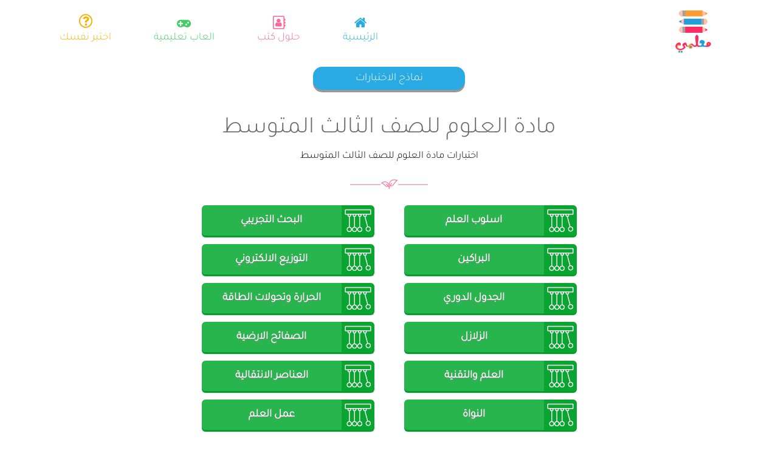

--- FILE ---
content_type: text/html; charset=UTF-8
request_url: https://moalmy.com/%D9%85%D8%A7%D8%AF%D8%A9-%D8%A7%D9%84%D8%B9%D9%84%D9%88%D9%85-%D9%84%D9%84%D8%B5%D9%81-%D8%A7%D9%84%D8%AB%D8%A7%D9%84%D8%AB-%D8%A7%D9%84%D9%85%D8%AA%D9%88%D8%B3%D8%B7/
body_size: 12591
content:
<!DOCTYPE html><html
itemscope itemtype="http://schema.org/WebPage" lang="ar" prefix="og: http://ogp.me/ns# fb: http://ogp.me/ns/fb#"><head><meta
http-equiv="Content-Type" content="text/html; charset=UTF-8"><link rel="profile" href="https://gmpg.org/xfn/11"><meta
name="google-site-verification" content="xQbOtGySW9xUfyh096A7OZM73uvIeoj9iDPNytK3Yco" /><link
rel="pingback" href="https://moalmy.com/xmlrpc.php"><meta
name="msvalidate.01" content="3C1C0C909129FB40402374EE2A383B4D" /><meta
name="p:domain_verify" content="ba455658020ed7d13934f3a3b1f3ad55"/><link
href="https://moalmy.com/footer.css" rel="stylesheet" /><meta
name="simpledcver"  content="eyJ0eXAiOiJKV1QiLCJhbGciOiJIUzI1NiJ9.eyJkb21haW4iOiJleC5tb2FsbXkuY29tIiwiZXhwIjoxNjg3MzA1NjAwfQ.dS4yBvPvCyyKUGL4Ec4Z8uB-f1LKRvwVeXtia9-5JtA"><link
rel="stylesheet" href="https://cdnjs.cloudflare.com/ajax/libs/font-awesome/4.7.0/css/font-awesome.min.css"/><style type="text/css">@font-face {font-family:Tajawal;font-style:normal;font-weight:300;src:url(/cf-fonts/s/tajawal/5.0.11/arabic/300/normal.woff2);unicode-range:U+0600-06FF,U+0750-077F,U+0870-088E,U+0890-0891,U+0898-08E1,U+08E3-08FF,U+200C-200E,U+2010-2011,U+204F,U+2E41,U+FB50-FDFF,U+FE70-FE74,U+FE76-FEFC;font-display:swap;}@font-face {font-family:Tajawal;font-style:normal;font-weight:300;src:url(/cf-fonts/s/tajawal/5.0.11/latin/300/normal.woff2);unicode-range:U+0000-00FF,U+0131,U+0152-0153,U+02BB-02BC,U+02C6,U+02DA,U+02DC,U+0304,U+0308,U+0329,U+2000-206F,U+2074,U+20AC,U+2122,U+2191,U+2193,U+2212,U+2215,U+FEFF,U+FFFD;font-display:swap;}</style><style>*{font-family:'Tajawal',sans-serif}</style><link
rel='stylesheet' id='tablepress-default-css' href='https://moalmy.com/wp-content/themes/default-rtl.min.css?ver=1.14' type='text/css' media='all' /><link
rel="stylesheet" id="styles-css" href="https://moalmy.com/mycss29.css" type="text/css" media="all" /><link
rel="shortcut icon" href="/ig.png"><link
rel="stylesheet" id="styles-css" href="https://moalmy.com/wp-content/themes/starkid/new.css" type="text/css" media="all" /><title>مادة العلوم للصف الثالث المتوسط - حلول معلمي</title> <script type="text/javascript">var WPAC={};window.WPAC=WPAC;WPAC=WPAC;WPAC._Options={enable:true,debug:true,menuHelper:false,selectorCommentForm:"#commentform,.ast-commentform,.comment-form",selectorCommentsContainer:"#comments,.comments-wrapper,.comments-area,.wp-block-comments",selectorCommentList:".comment-list,.ast-comment-list,.wp-block-comment-template",selectorCommentPagingLinks:"#comments [class^='nav-'] a",selectorCommentLinks:"#comments a[href*=\"/comment-page-\"]",selectorRespondContainer:"#respond",selectorErrorContainer:"p:parent",selectorSubmitButton:"#submit",selectorTextarea:"#comment",selectorPostContainer:false,scrollSpeed:500,autoUpdateIdleTime:false,popupOverlayBackgroundColor:"#000000",popupOverlayBackgroundOpacity:false,popupBackgroundColorLoading:"#000000",popupTextColorLoading:"#ffffff",popupBackgroundColorSuccess:"#008000",popupTextColorSuccess:"#FFFFFF",popupBackgroundColorError:"#FF0000",popupTextColorError:"#FFFFFF",popupOpacity:85,popupOpacityTablet:85,popupOpacityMobile:85,popupCornerRadius:5,popupCornerRadiusTablet:5,popupCornerRadiusMobile:5,popupMarginTop:10,popupMarginTopTablet:10,popupMarginTopMobile:10,popupWidth:30,popupWidthTablet:45,popupWidthMobile:75,popupPadding:20,popupPaddingTablet:20,popupPaddingMobile:20,popupFadeIn:400,popupFadeOut:400,popupTimeout:3000,popupTextAlign:"center",popupVerticalAlign:"verticalStart",popupTextFontSize:"20px",popupTextFontSizeTablet:"20px",popupTextFontSizeMobile:"20px",popupZindex:1000,textPosted:"Your comment has been posted. Thank you!",textPostedUnapproved:"Your comment has been posted and is awaiting moderation. Thank you!",textReloadPage:"Reloading page. Please wait.",textPostComment:"Posting your comment. Please wait.",textRefreshComments:"Loading comments. Please wait.",textUnknownError:"Something went wrong, your comment has not been posted.",textErrorTypeComment:"Please type your comment text.",textErrorCommentsClosed:"Sorry, comments are closed for this item.",textErrorMustBeLoggedIn:"Sorry, you must be logged in to post a comment.",textErrorFillRequiredFields:"Please fill the required fields (name, email).",textErrorInvalidEmailAddress:"Please enter a valid email address.",textErrorPostTooQuickly:"You are posting comments too quickly. Please wait a minute and resubmit your comment.",textErrorDuplicateComment:"Duplicate comment detected. It looks like you have already submitted this comment.",callbackOnBeforeSelectElements:false,callbackOnBeforeSubmitComment:false,callbackOnAfterPostComment:false,callbackOnBeforeUpdateComments:false,callbackOnAfterUpdateComments:false,commentPagesUrlRegex:false,disableUrlUpdate:false,disableScrollToAnchor:false,useUncompressedScripts:false,placeScriptsInFooter:true,optimizeAjaxResponse:false,baseUrl:false,disableCache:false,enableByQuery:false,lazyLoadEnabled:false,lazyLoadDisplay:"overlay",lazyLoadInlineDisplayLocation:"comments",lazyLoadInlineDisplayElement:"#comments",lazyLoadInlineLoadingType:"spinner",lazyLoadInlineSpinner:"LoadingGray1",lazyLoadInlineSpinnerLabelEnabled:true,lazyLoadInlineSpinnerContainerBackgroundColor:"#333333",lazyLoadInlineSpinnerContainerBackgroundColorOpacity:true,lazyLoadInlineSpinnerLabel:"Loading comments...",lazyLoadInlineSpinnerLabelColor:"#FFFFFF",lazyLoadInlineSpinnerIconColor:"#FFFFFF",lazyLoadInlineSpinnerLayoutType:"horizontal",lazyLoadInlineSpinnerLayoutAlignment:"left",lazyLoadInlineSpinnerLayoutRTL:false,lazyLoadTrigger:"domready",lazyLoadTriggerElement:false,lazyLoadInlineSpinnerSpeed:1.25,lazyLoadTriggerScrollOffset:false,lazyLoadPaginationEnabled:false,lazyLoadCommentsPerPage:30,lazyLoadUseThemePagination:true,lazyLoadPaginationStyle:"nextPrev",lazyLoadPaginationLocation:"bottom",lazyLoadingPaginationScrollToTop:true,lazyLoadInlineSpinnerLabelFontSizeDesktop:42,lazyLoadInlineSpinnerSizeDesktop:72,lazyLoadInlineSpinnerLabelLineHeightDesktop:54,lazyLoadInlineSpinnerContainerPaddingDesktop:35,lazyLoadInlineSpinnerGapDesktop:20,lazyLoadInlineSpinnerLabelFontSizeTablet:36,lazyLoadInlineSpinnerSizeTablet:65,lazyLoadInlineSpinnerLabelLineHeightTablet:42,lazyLoadInlineSpinnerContainerPaddingTablet:25,lazyLoadInlineSpinnerGapTablet:15,lazyLoadInlineSpinnerLabelFontSizeMobile:28,lazyLoadInlineSpinnerSizeMobile:48,lazyLoadInlineSpinnerLabelLineHeightMobile:34,lazyLoadInlineSpinnerContainerPaddingMobile:20,lazyLoadInlineSpinnerGapMobile:15,lazyLoadInlineSkeletonLoadingLabelEnabled:false,lazyLoadInlineSkeletonLoadingLabel:"Loading comments...",lazyLoadInlineSkeletonItemsShow:2,lazyLoadInlineSkeletonBackgroundColor:"#EEEEEE",lazyLoadInlineSkeletonHighlightColor:"#dedede",lazyLoadInlineSkeletonHeadingColor:"#333333",lazyLoadInlineSkeletonHeadingFontSize:24,lazyLoadInlineSkeletonHeadingLineHeight:1.5,lazyLoadInlineShortcode:false,lazyLoadInlineLoadingButtonLabel:"Load Comments",lazyLoadInlineLoadingButtonLabelLoading:"Loading Comments...",lazyLoadInlineButtonSpinner:"LoadingGray1",lazyLoadInlineButtonLabel:"Load Comments",lazyLoadInlineButtonLabelLoading:"Loading Comments...",lazyLoadInlineButtonAppearance:"solid",lazyLoadInlineButtonUseThemeStyles:true,lazyLoadInlineButtonBackgroundColor:"#333333",lazyLoadInlineButtonBackgroundColorHover:"#444444",lazyLoadInlineButtonTextColor:"#FFFFFF",lazyLoadInlineButtonTextColorHover:"#FFFFFF",lazyLoadInlineButtonBorderColor:"#333333",lazyLoadInlineButtonBorderColorHover:"#444444",lazyLoadInlineButtonBorderWidth:true,lazyLoadInlineButtonBorderRadius:5,lazyLoadInlineButtonPaddingTop:12,lazyLoadInlineButtonPaddingRight:24,lazyLoadInlineButtonPaddingBottom:12,lazyLoadInlineButtonPaddingLeft:24,lazyLoadInlineButtonFontSize:16,lazyLoadInlineButtonLineHeight:1.5,lazyLoadInlineButtonFontWeight:600,lazyLoadInlineButtonFontFamily:"inherit",lazyLoadInlineButtonAlign:"center",firstTimeInstall:false,lazyLoadIntoElement:false,commentsEnabled:false,version:"3.0.2"};</script> <meta
name="description" content="اسلوب العلمالبراكينالجدول الدوريالزلازلالعلم والتقنيةالنواةعناصر الجدول الدوري" /><meta
name="robots" content="max-image-preview:large" /><meta
name="google-site-verification" content="nTqhGjAG1l6Vgcl01NEg0fP2dGDaEuTyB4qS0ZX78RU" /><link
rel="canonical" href="https://moalmy.com/%d9%85%d8%a7%d8%af%d8%a9-%d8%a7%d9%84%d8%b9%d9%84%d9%88%d9%85-%d9%84%d9%84%d8%b5%d9%81-%d8%a7%d9%84%d8%ab%d8%a7%d9%84%d8%ab-%d8%a7%d9%84%d9%85%d8%aa%d9%88%d8%b3%d8%b7/" /><meta
name="generator" content="All in One SEO (AIOSEO) 4.8.7" /><meta
property="og:locale" content="ar_AR" /><meta
property="og:site_name" content="حلول معلمي - حلول معلمي - دليلك الشامل للحلول والاختبارات التعليمية وأدوات التفوق الدراسي" /><meta
property="og:type" content="article" /><meta
property="og:title" content="مادة العلوم للصف الثالث المتوسط - حلول معلمي" /><meta
property="og:description" content="اسلوب العلمالبراكينالجدول الدوريالزلازلالعلم والتقنيةالنواةعناصر الجدول الدوري" /><meta
property="og:url" content="https://moalmy.com/%d9%85%d8%a7%d8%af%d8%a9-%d8%a7%d9%84%d8%b9%d9%84%d9%88%d9%85-%d9%84%d9%84%d8%b5%d9%81-%d8%a7%d9%84%d8%ab%d8%a7%d9%84%d8%ab-%d8%a7%d9%84%d9%85%d8%aa%d9%88%d8%b3%d8%b7/" /><meta
property="og:image" content="https://moalmy.com/wp-content/uploads/2020/11/intro.gif" /><meta
property="og:image:secure_url" content="https://moalmy.com/wp-content/uploads/2020/11/intro.gif" /><meta
property="og:image:width" content="690" /><meta
property="og:image:height" content="388" /><meta
property="article:published_time" content="2020-11-06T16:16:33+00:00" /><meta
property="article:modified_time" content="2020-11-06T16:16:33+00:00" /><meta
name="twitter:card" content="summary_large_image" /><meta
name="twitter:title" content="مادة العلوم للصف الثالث المتوسط - حلول معلمي" /><meta
name="twitter:description" content="اسلوب العلمالبراكينالجدول الدوريالزلازلالعلم والتقنيةالنواةعناصر الجدول الدوري" /><meta
name="twitter:image" content="https://moalmy.com/wp-content/uploads/2020/11/intro.gif" /> <script type="application/ld+json" class="aioseo-schema">{"@context":"https:\/\/schema.org","@graph":[{"@type":"BreadcrumbList","@id":"https:\/\/moalmy.com\/%d9%85%d8%a7%d8%af%d8%a9-%d8%a7%d9%84%d8%b9%d9%84%d9%88%d9%85-%d9%84%d9%84%d8%b5%d9%81-%d8%a7%d9%84%d8%ab%d8%a7%d9%84%d8%ab-%d8%a7%d9%84%d9%85%d8%aa%d9%88%d8%b3%d8%b7\/#breadcrumblist","itemListElement":[{"@type":"ListItem","@id":"https:\/\/moalmy.com#listItem","position":1,"name":"\u0627\u0644\u0631\u0626\u064a\u0633\u064a\u0629","item":"https:\/\/moalmy.com","nextItem":{"@type":"ListItem","@id":"https:\/\/moalmy.com\/%d9%85%d8%a7%d8%af%d8%a9-%d8%a7%d9%84%d8%b9%d9%84%d9%88%d9%85-%d9%84%d9%84%d8%b5%d9%81-%d8%a7%d9%84%d8%ab%d8%a7%d9%84%d8%ab-%d8%a7%d9%84%d9%85%d8%aa%d9%88%d8%b3%d8%b7\/#listItem","name":"\u0645\u0627\u062f\u0629 \u0627\u0644\u0639\u0644\u0648\u0645 \u0644\u0644\u0635\u0641 \u0627\u0644\u062b\u0627\u0644\u062b \u0627\u0644\u0645\u062a\u0648\u0633\u0637"}},{"@type":"ListItem","@id":"https:\/\/moalmy.com\/%d9%85%d8%a7%d8%af%d8%a9-%d8%a7%d9%84%d8%b9%d9%84%d9%88%d9%85-%d9%84%d9%84%d8%b5%d9%81-%d8%a7%d9%84%d8%ab%d8%a7%d9%84%d8%ab-%d8%a7%d9%84%d9%85%d8%aa%d9%88%d8%b3%d8%b7\/#listItem","position":2,"name":"\u0645\u0627\u062f\u0629 \u0627\u0644\u0639\u0644\u0648\u0645 \u0644\u0644\u0635\u0641 \u0627\u0644\u062b\u0627\u0644\u062b \u0627\u0644\u0645\u062a\u0648\u0633\u0637","previousItem":{"@type":"ListItem","@id":"https:\/\/moalmy.com#listItem","name":"\u0627\u0644\u0631\u0626\u064a\u0633\u064a\u0629"}}]},{"@type":"Organization","@id":"https:\/\/moalmy.com\/#organization","name":"\u062d\u0644\u0648\u0644 \u0645\u0639\u0644\u0645\u064a","description":"\u062d\u0644\u0648\u0644 \u0645\u0639\u0644\u0645\u064a - \u062f\u0644\u064a\u0644\u0643 \u0627\u0644\u0634\u0627\u0645\u0644 \u0644\u0644\u062d\u0644\u0648\u0644 \u0648\u0627\u0644\u0627\u062e\u062a\u0628\u0627\u0631\u0627\u062a \u0627\u0644\u062a\u0639\u0644\u064a\u0645\u064a\u0629 \u0648\u0623\u062f\u0648\u0627\u062a \u0627\u0644\u062a\u0641\u0648\u0642 \u0627\u0644\u062f\u0631\u0627\u0633\u064a","url":"https:\/\/moalmy.com\/","telephone":"+8618605142120","logo":{"@type":"ImageObject","url":"https:\/\/moalmy.com\/wp-content\/uploads\/2024\/09\/\u0661\u0661.png","@id":"https:\/\/moalmy.com\/%d9%85%d8%a7%d8%af%d8%a9-%d8%a7%d9%84%d8%b9%d9%84%d9%88%d9%85-%d9%84%d9%84%d8%b5%d9%81-%d8%a7%d9%84%d8%ab%d8%a7%d9%84%d8%ab-%d8%a7%d9%84%d9%85%d8%aa%d9%88%d8%b3%d8%b7\/#organizationLogo","width":626,"height":626},"image":{"@id":"https:\/\/moalmy.com\/%d9%85%d8%a7%d8%af%d8%a9-%d8%a7%d9%84%d8%b9%d9%84%d9%88%d9%85-%d9%84%d9%84%d8%b5%d9%81-%d8%a7%d9%84%d8%ab%d8%a7%d9%84%d8%ab-%d8%a7%d9%84%d9%85%d8%aa%d9%88%d8%b3%d8%b7\/#organizationLogo"},"sameAs":["https:\/\/www.youtube.com\/channel\/UCf2Lh-5AI74Zx-Gr5FQmHwQ"]},{"@type":"WebPage","@id":"https:\/\/moalmy.com\/%d9%85%d8%a7%d8%af%d8%a9-%d8%a7%d9%84%d8%b9%d9%84%d9%88%d9%85-%d9%84%d9%84%d8%b5%d9%81-%d8%a7%d9%84%d8%ab%d8%a7%d9%84%d8%ab-%d8%a7%d9%84%d9%85%d8%aa%d9%88%d8%b3%d8%b7\/#webpage","url":"https:\/\/moalmy.com\/%d9%85%d8%a7%d8%af%d8%a9-%d8%a7%d9%84%d8%b9%d9%84%d9%88%d9%85-%d9%84%d9%84%d8%b5%d9%81-%d8%a7%d9%84%d8%ab%d8%a7%d9%84%d8%ab-%d8%a7%d9%84%d9%85%d8%aa%d9%88%d8%b3%d8%b7\/","name":"\u0645\u0627\u062f\u0629 \u0627\u0644\u0639\u0644\u0648\u0645 \u0644\u0644\u0635\u0641 \u0627\u0644\u062b\u0627\u0644\u062b \u0627\u0644\u0645\u062a\u0648\u0633\u0637 - \u062d\u0644\u0648\u0644 \u0645\u0639\u0644\u0645\u064a","description":"\u0627\u0633\u0644\u0648\u0628 \u0627\u0644\u0639\u0644\u0645\u0627\u0644\u0628\u0631\u0627\u0643\u064a\u0646\u0627\u0644\u062c\u062f\u0648\u0644 \u0627\u0644\u062f\u0648\u0631\u064a\u0627\u0644\u0632\u0644\u0627\u0632\u0644\u0627\u0644\u0639\u0644\u0645 \u0648\u0627\u0644\u062a\u0642\u0646\u064a\u0629\u0627\u0644\u0646\u0648\u0627\u0629\u0639\u0646\u0627\u0635\u0631 \u0627\u0644\u062c\u062f\u0648\u0644 \u0627\u0644\u062f\u0648\u0631\u064a","inLanguage":"ar","isPartOf":{"@id":"https:\/\/moalmy.com\/#website"},"breadcrumb":{"@id":"https:\/\/moalmy.com\/%d9%85%d8%a7%d8%af%d8%a9-%d8%a7%d9%84%d8%b9%d9%84%d9%88%d9%85-%d9%84%d9%84%d8%b5%d9%81-%d8%a7%d9%84%d8%ab%d8%a7%d9%84%d8%ab-%d8%a7%d9%84%d9%85%d8%aa%d9%88%d8%b3%d8%b7\/#breadcrumblist"},"datePublished":"2020-11-06T16:16:33+00:00","dateModified":"2020-11-06T16:16:33+00:00"},{"@type":"WebSite","@id":"https:\/\/moalmy.com\/#website","url":"https:\/\/moalmy.com\/","name":"\u062d\u0644\u0648\u0644 \u0645\u0639\u0644\u0645\u064a","alternateName":"\u0645\u0639\u0644\u0645\u064a","description":"\u062d\u0644\u0648\u0644 \u0645\u0639\u0644\u0645\u064a - \u062f\u0644\u064a\u0644\u0643 \u0627\u0644\u0634\u0627\u0645\u0644 \u0644\u0644\u062d\u0644\u0648\u0644 \u0648\u0627\u0644\u0627\u062e\u062a\u0628\u0627\u0631\u0627\u062a \u0627\u0644\u062a\u0639\u0644\u064a\u0645\u064a\u0629 \u0648\u0623\u062f\u0648\u0627\u062a \u0627\u0644\u062a\u0641\u0648\u0642 \u0627\u0644\u062f\u0631\u0627\u0633\u064a","inLanguage":"ar","publisher":{"@id":"https:\/\/moalmy.com\/#organization"}}]}</script> <meta
name="viewport" content="width=device-width, initial-scale=1"><link
rel="alternate" type="application/rss+xml" title="حلول معلمي &laquo; الخلاصة" href="https://moalmy.com/feed/" /><link
rel="alternate" type="application/rss+xml" title="حلول معلمي &laquo; خلاصة التعليقات" href="https://moalmy.com/comments/feed/" /><style>:root{--wpac-popup-opacity:0.85;--wpac-popup-corner-radius:5px;--wpac-popup-margin-top:10px;--wpac-popup-width:30%;--wpac-popup-padding:20px;--wpac-popup-font-size:20px;--wpac-popup-line-height:1.2}@media screen and (max-width: 1024px){.wpac-overlay{--wpac-popup-opacity:0.85;--wpac-popup-corner-radius:5px;--wpac-popup-margin-top:10px;--wpac-popup-width:45%;--wpac-popup-padding:20px;--wpac-popup-font-size:20px}}@media screen and (max-width: 768px){.wpac-overlay{--wpac-popup-opacity:0.85;--wpac-popup-corner-radius:5px;--wpac-popup-margin-top:10px;--wpac-popup-width:75%;--wpac-popup-padding:20px;--wpac-popup-font-size:20px}}.wpac-overlay{display:none;opacity:var(--wpac-popup-opacity);border-radius:var(--wpac-popup-corner-radius);margin-top:var(--wpac-popup-margin-top);padding:var(--wpac-popup-padding) !important;font-size:var(--wpac-popup-font-size) !important;line-height:var(--wpac-popup-line-height);margin:0
auto}</style><style id='pdfemb-pdf-embedder-viewer-style-inline-css' type='text/css'>.wp-block-pdfemb-pdf-embedder-viewer{max-width:none}</style><style id='classic-theme-styles-inline-css' type='text/css'>
/*! This file is auto-generated */
.wp-block-button__link{color:#fff;background-color:#32373c;border-radius:9999px;box-shadow:none;text-decoration:none;padding:calc(.667em + 2px) calc(1.333em+2px);font-size:1.125em}.wp-block-file__button{background:#32373c;color:#fff;text-decoration:none}</style><style id='global-styles-inline-css' type='text/css'>:root{--wp--preset--aspect-ratio--square:1;--wp--preset--aspect-ratio--4-3:4/3;--wp--preset--aspect-ratio--3-4:3/4;--wp--preset--aspect-ratio--3-2:3/2;--wp--preset--aspect-ratio--2-3:2/3;--wp--preset--aspect-ratio--16-9:16/9;--wp--preset--aspect-ratio--9-16:9/16;--wp--preset--color--black:#000;--wp--preset--color--cyan-bluish-gray:#abb8c3;--wp--preset--color--white:#fff;--wp--preset--color--pale-pink:#f78da7;--wp--preset--color--vivid-red:#cf2e2e;--wp--preset--color--luminous-vivid-orange:#ff6900;--wp--preset--color--luminous-vivid-amber:#fcb900;--wp--preset--color--light-green-cyan:#7bdcb5;--wp--preset--color--vivid-green-cyan:#00d084;--wp--preset--color--pale-cyan-blue:#8ed1fc;--wp--preset--color--vivid-cyan-blue:#0693e3;--wp--preset--color--vivid-purple:#9b51e0;--wp--preset--gradient--vivid-cyan-blue-to-vivid-purple:linear-gradient(135deg,rgba(6,147,227,1) 0%,rgb(155,81,224) 100%);--wp--preset--gradient--light-green-cyan-to-vivid-green-cyan:linear-gradient(135deg,rgb(122,220,180) 0%,rgb(0,208,130) 100%);--wp--preset--gradient--luminous-vivid-amber-to-luminous-vivid-orange:linear-gradient(135deg,rgba(252,185,0,1) 0%,rgba(255,105,0,1) 100%);--wp--preset--gradient--luminous-vivid-orange-to-vivid-red:linear-gradient(135deg,rgba(255,105,0,1) 0%,rgb(207,46,46) 100%);--wp--preset--gradient--very-light-gray-to-cyan-bluish-gray:linear-gradient(135deg,rgb(238,238,238) 0%,rgb(169,184,195) 100%);--wp--preset--gradient--cool-to-warm-spectrum:linear-gradient(135deg,rgb(74,234,220) 0%,rgb(151,120,209) 20%,rgb(207,42,186) 40%,rgb(238,44,130) 60%,rgb(251,105,98) 80%,rgb(254,248,76) 100%);--wp--preset--gradient--blush-light-purple:linear-gradient(135deg,rgb(255,206,236) 0%,rgb(152,150,240) 100%);--wp--preset--gradient--blush-bordeaux:linear-gradient(135deg,rgb(254,205,165) 0%,rgb(254,45,45) 50%,rgb(107,0,62) 100%);--wp--preset--gradient--luminous-dusk:linear-gradient(135deg,rgb(255,203,112) 0%,rgb(199,81,192) 50%,rgb(65,88,208) 100%);--wp--preset--gradient--pale-ocean:linear-gradient(135deg,rgb(255,245,203) 0%,rgb(182,227,212) 50%,rgb(51,167,181) 100%);--wp--preset--gradient--electric-grass:linear-gradient(135deg,rgb(202,248,128) 0%,rgb(113,206,126) 100%);--wp--preset--gradient--midnight:linear-gradient(135deg,rgb(2,3,129) 0%,rgb(40,116,252) 100%);--wp--preset--font-size--small:13px;--wp--preset--font-size--medium:20px;--wp--preset--font-size--large:36px;--wp--preset--font-size--x-large:42px;--wp--preset--spacing--20:0.44rem;--wp--preset--spacing--30:0.67rem;--wp--preset--spacing--40:1rem;--wp--preset--spacing--50:1.5rem;--wp--preset--spacing--60:2.25rem;--wp--preset--spacing--70:3.38rem;--wp--preset--spacing--80:5.06rem;--wp--preset--shadow--natural:6px 6px 9px rgba(0, 0, 0, 0.2);--wp--preset--shadow--deep:12px 12px 50px rgba(0, 0, 0, 0.4);--wp--preset--shadow--sharp:6px 6px 0px rgba(0, 0, 0, 0.2);--wp--preset--shadow--outlined:6px 6px 0px -3px rgba(255, 255, 255, 1), 6px 6px rgba(0, 0, 0, 1);--wp--preset--shadow--crisp:6px 6px 0px rgba(0,0,0,1)}:where(.is-layout-flex){gap:0.5em}:where(.is-layout-grid){gap:0.5em}body .is-layout-flex{display:flex}.is-layout-flex{flex-wrap:wrap;align-items:center}.is-layout-flex>:is(*,div){margin:0}body .is-layout-grid{display:grid}.is-layout-grid>:is(*,div){margin:0}:where(.wp-block-columns.is-layout-flex){gap:2em}:where(.wp-block-columns.is-layout-grid){gap:2em}:where(.wp-block-post-template.is-layout-flex){gap:1.25em}:where(.wp-block-post-template.is-layout-grid){gap:1.25em}.has-black-color{color:var(--wp--preset--color--black) !important}.has-cyan-bluish-gray-color{color:var(--wp--preset--color--cyan-bluish-gray) !important}.has-white-color{color:var(--wp--preset--color--white) !important}.has-pale-pink-color{color:var(--wp--preset--color--pale-pink) !important}.has-vivid-red-color{color:var(--wp--preset--color--vivid-red) !important}.has-luminous-vivid-orange-color{color:var(--wp--preset--color--luminous-vivid-orange) !important}.has-luminous-vivid-amber-color{color:var(--wp--preset--color--luminous-vivid-amber) !important}.has-light-green-cyan-color{color:var(--wp--preset--color--light-green-cyan) !important}.has-vivid-green-cyan-color{color:var(--wp--preset--color--vivid-green-cyan) !important}.has-pale-cyan-blue-color{color:var(--wp--preset--color--pale-cyan-blue) !important}.has-vivid-cyan-blue-color{color:var(--wp--preset--color--vivid-cyan-blue) !important}.has-vivid-purple-color{color:var(--wp--preset--color--vivid-purple) !important}.has-black-background-color{background-color:var(--wp--preset--color--black) !important}.has-cyan-bluish-gray-background-color{background-color:var(--wp--preset--color--cyan-bluish-gray) !important}.has-white-background-color{background-color:var(--wp--preset--color--white) !important}.has-pale-pink-background-color{background-color:var(--wp--preset--color--pale-pink) !important}.has-vivid-red-background-color{background-color:var(--wp--preset--color--vivid-red) !important}.has-luminous-vivid-orange-background-color{background-color:var(--wp--preset--color--luminous-vivid-orange) !important}.has-luminous-vivid-amber-background-color{background-color:var(--wp--preset--color--luminous-vivid-amber) !important}.has-light-green-cyan-background-color{background-color:var(--wp--preset--color--light-green-cyan) !important}.has-vivid-green-cyan-background-color{background-color:var(--wp--preset--color--vivid-green-cyan) !important}.has-pale-cyan-blue-background-color{background-color:var(--wp--preset--color--pale-cyan-blue) !important}.has-vivid-cyan-blue-background-color{background-color:var(--wp--preset--color--vivid-cyan-blue) !important}.has-vivid-purple-background-color{background-color:var(--wp--preset--color--vivid-purple) !important}.has-black-border-color{border-color:var(--wp--preset--color--black) !important}.has-cyan-bluish-gray-border-color{border-color:var(--wp--preset--color--cyan-bluish-gray) !important}.has-white-border-color{border-color:var(--wp--preset--color--white) !important}.has-pale-pink-border-color{border-color:var(--wp--preset--color--pale-pink) !important}.has-vivid-red-border-color{border-color:var(--wp--preset--color--vivid-red) !important}.has-luminous-vivid-orange-border-color{border-color:var(--wp--preset--color--luminous-vivid-orange) !important}.has-luminous-vivid-amber-border-color{border-color:var(--wp--preset--color--luminous-vivid-amber) !important}.has-light-green-cyan-border-color{border-color:var(--wp--preset--color--light-green-cyan) !important}.has-vivid-green-cyan-border-color{border-color:var(--wp--preset--color--vivid-green-cyan) !important}.has-pale-cyan-blue-border-color{border-color:var(--wp--preset--color--pale-cyan-blue) !important}.has-vivid-cyan-blue-border-color{border-color:var(--wp--preset--color--vivid-cyan-blue) !important}.has-vivid-purple-border-color{border-color:var(--wp--preset--color--vivid-purple) !important}.has-vivid-cyan-blue-to-vivid-purple-gradient-background{background:var(--wp--preset--gradient--vivid-cyan-blue-to-vivid-purple) !important}.has-light-green-cyan-to-vivid-green-cyan-gradient-background{background:var(--wp--preset--gradient--light-green-cyan-to-vivid-green-cyan) !important}.has-luminous-vivid-amber-to-luminous-vivid-orange-gradient-background{background:var(--wp--preset--gradient--luminous-vivid-amber-to-luminous-vivid-orange) !important}.has-luminous-vivid-orange-to-vivid-red-gradient-background{background:var(--wp--preset--gradient--luminous-vivid-orange-to-vivid-red) !important}.has-very-light-gray-to-cyan-bluish-gray-gradient-background{background:var(--wp--preset--gradient--very-light-gray-to-cyan-bluish-gray) !important}.has-cool-to-warm-spectrum-gradient-background{background:var(--wp--preset--gradient--cool-to-warm-spectrum) !important}.has-blush-light-purple-gradient-background{background:var(--wp--preset--gradient--blush-light-purple) !important}.has-blush-bordeaux-gradient-background{background:var(--wp--preset--gradient--blush-bordeaux) !important}.has-luminous-dusk-gradient-background{background:var(--wp--preset--gradient--luminous-dusk) !important}.has-pale-ocean-gradient-background{background:var(--wp--preset--gradient--pale-ocean) !important}.has-electric-grass-gradient-background{background:var(--wp--preset--gradient--electric-grass) !important}.has-midnight-gradient-background{background:var(--wp--preset--gradient--midnight) !important}.has-small-font-size{font-size:var(--wp--preset--font-size--small) !important}.has-medium-font-size{font-size:var(--wp--preset--font-size--medium) !important}.has-large-font-size{font-size:var(--wp--preset--font-size--large) !important}.has-x-large-font-size{font-size:var(--wp--preset--font-size--x-large) !important}:where(.wp-block-post-template.is-layout-flex){gap:1.25em}:where(.wp-block-post-template.is-layout-grid){gap:1.25em}:where(.wp-block-columns.is-layout-flex){gap:2em}:where(.wp-block-columns.is-layout-grid){gap:2em}:root :where(.wp-block-pullquote){font-size:1.5em;line-height:1.6}</style><link
rel='stylesheet' id='ajaxpress-css' href='https://moalmy.com/wp-content/plugins/ajaxpress/public/css/ajaxpress.min.css?ver=2.2.3' type='text/css' media='all' /><style id='ajaxpress-inline-css' type='text/css'>:root{--ajaxpress-cursor-mode:wait;--ajaxpress-animation-duration:0.3s;--ajaxpress-animation-delay:0s}.ajaxpress-animate-fade{animation:ajaxpress-fade var(--ajaxpress-animation-duration) ease-in}.ajaxpress-animate-slide-up{animation:ajaxpress-slide-up var(--ajaxpress-animation-duration) ease-out}.ajaxpress-animate-slide-down{animation:ajaxpress-slide-down var(--ajaxpress-animation-duration) ease-out}.ajaxpress-animate-flip{animation:ajaxpress-flip var(--ajaxpress-animation-duration) ease-in-out}.ajaxpress-animate-scale{animation:ajaxpress-scale var(--ajaxpress-animation-duration) ease-in-out}@keyframes ajaxpress-fade{from{opacity:0}to{opacity:1}}@keyframes ajaxpress-slide-up{from{transform:translateY(30px);opacity:0}to{transform:translateY(0);opacity:1}}@keyframes ajaxpress-slide-down{from{transform:translateY(-30px);opacity:0}to{transform:translateY(0);opacity:1}}@keyframes ajaxpress-flip{from{transform:rotateY(90deg);opacity:0}to{transform:rotateY(0);opacity:1}}@keyframes ajaxpress-scale{from{transform:scale(0.95);opacity:0}to{transform:scale(1);opacity:1}}.ajaxpress-animate-cursor{cursor:var(--ajaxpress-cursor-mode) !important}.ajaxpress-animate-cursor
*{cursor:var(--ajaxpress-cursor-mode) !important}</style><link
rel='stylesheet' id='wpfla-style-handle-css' href='https://moalmy.com/wp-content/cache/wp-super-minify/css/a613e68c9c196740714ca94c5122f1ea.css?ver=6.6.4' type='text/css' media='all' /><link
rel='stylesheet' id='ivory-search-styles-css' href='https://moalmy.com/wp-content/plugins/add-search-to-menu/public/css/ivory-search.min.css?ver=5.5.7' type='text/css' media='all' /><link
rel='stylesheet' id='wpac-frontend-css' href='https://moalmy.com/wp-content/cache/wp-super-minify/css/3f1f579b87ca6f07a0e96cd4808f265a.css?ver=3.0.2' type='text/css' media='all' /> <script type="text/javascript" src="https://moalmy.com/wp-includes/js/jquery/jquery.min.js?ver=3.7.1" id="jquery-core-js"></script> <script type="text/javascript" src="https://moalmy.com/wp-includes/js/jquery/jquery-migrate.min.js?ver=3.4.1" id="jquery-migrate-js"></script> <link
rel="https://api.w.org/" href="https://moalmy.com/wp-json/" /><link
rel="alternate" title="JSON" type="application/json" href="https://moalmy.com/wp-json/wp/v2/pages/8863" /><link
rel="EditURI" type="application/rsd+xml" title="RSD" href="https://moalmy.com/xmlrpc.php?rsd" /><meta
name="generator" content="WordPress 6.6.4" /><link
rel='shortlink' href='https://moalmy.com/?p=8863' /><link
rel="alternate" title="oEmbed (JSON)" type="application/json+oembed" href="https://moalmy.com/wp-json/oembed/1.0/embed?url=https%3A%2F%2Fmoalmy.com%2F%25d9%2585%25d8%25a7%25d8%25af%25d8%25a9-%25d8%25a7%25d9%2584%25d8%25b9%25d9%2584%25d9%2588%25d9%2585-%25d9%2584%25d9%2584%25d8%25b5%25d9%2581-%25d8%25a7%25d9%2584%25d8%25ab%25d8%25a7%25d9%2584%25d8%25ab-%25d8%25a7%25d9%2584%25d9%2585%25d8%25aa%25d9%2588%25d8%25b3%25d8%25b7%2F" /><link
rel="alternate" title="oEmbed (XML)" type="text/xml+oembed" href="https://moalmy.com/wp-json/oembed/1.0/embed?url=https%3A%2F%2Fmoalmy.com%2F%25d9%2585%25d8%25a7%25d8%25af%25d8%25a9-%25d8%25a7%25d9%2584%25d8%25b9%25d9%2584%25d9%2588%25d9%2585-%25d9%2584%25d9%2584%25d8%25b5%25d9%2581-%25d8%25a7%25d9%2584%25d8%25ab%25d8%25a7%25d9%2584%25d8%25ab-%25d8%25a7%25d9%2584%25d9%2585%25d8%25aa%25d9%2588%25d8%25b3%25d8%25b7%2F&#038;format=xml" /><style type="text/css">.broken_link,a.broken_link{text-decoration:line-through}</style><link
rel="icon" href="https://moalmy.com/wp-content/uploads/2024/10/cropped-ig-32x32.png" sizes="32x32" /><link
rel="icon" href="https://moalmy.com/wp-content/uploads/2024/10/cropped-ig-192x192.png" sizes="192x192" /><link
rel="apple-touch-icon" href="https://moalmy.com/wp-content/uploads/2024/10/cropped-ig-180x180.png" /><meta
name="msapplication-TileImage" content="https://moalmy.com/wp-content/uploads/2024/10/cropped-ig-270x270.png" /><style type="text/css" id="wp-custom-css">@media (min-width: 1300px){.container{width:1200px;padding-right:20px;padding-left:20px}}</style> <script type="text/javascript">if(typeof ajaxurl==='undefined'){var ajaxurl="https://moalmy.com/wp-admin/admin-ajax.php";}</script> </head><body
class="rtl page-template-default page page-id-8863 starkid bg-type-color home-3 responsive box-shadow wrap-kindergarten-layout-2"><div
id="wrapper-container" class="content-pusher creative-left bg-type-color"><header
id="masthead" class="site-header affix-top layout-3 header-default sticky-header"><div
class="header-inner element-to-stick" style="top: 32px;direction: rtl;"><div
class="container"><div
class="wrap-content-header"><div
class="header-logo"> <a
class="logo"> <img
src="/%D9%A1%D9%A1.png"style=" width: 91px; margin-left: -10px;" alt="IMG"></a><a
class="sticky-logo logo"> <img
src="/%D9%A1%D9%A1.png"style=" width: 91px; margin-left: -10px;" alt="IMG"></a><a
class="retina-logo logo"> <img
src="/%D9%A1%D9%A1.png" style=" width: 91px; margin-left: -10px;" alt="IMG"></a></div><nav
class="main-navigation"><ul
id="primary-menu" class="menu-lists"><li
id="menu-item-59" class="menu-item"><a
href="/" class="tc-menu-inner"><span
class="tc-icon fa fa-home"></span>الرئيسية</a></li><li
id="menu-item-61" class="menu-item"><a
href="https://moalmy.com/%d8%ad%d9%84%d9%88%d9%84-%d9%85%d9%88%d9%82%d8%b9-%d9%85%d8%b9%d9%84%d9%85%d9%8a-%d8%ad%d9%84%d9%88%d9%84-%d8%a7%d9%84%d8%aa%d8%b9%d9%84%d9%8a%d9%85%d9%8a/" class="tc-menu-inner"><span
class="tc-icon fa fa-address-book-o"></span> حلول كتب </a></li><li
id="menu-item-93" class="menu-item"><a
href="https://moalmy.com/%d8%a5%d9%84%d8%b9%d8%a8-%d9%88%d8%a7%d8%aa%d8%b9%d9%84%d9%85-%d8%a7%d9%84%d9%81%d8%b5%d9%84%d9%8a%d9%86-%d8%a7%d9%84%d8%a7%d9%88%d9%84-%d9%88%d8%a7%d9%84%d8%ab%d8%a7%d9%86%d9%8a/" class="tc-menu-inner"><span
class="tc-icon fa fa-gamepad"></span>العاب تعليمية</a></li><li
id="menu-item-93" class="menu-item"><a
href="https://moalmy.com/%d8%a7%d8%ae%d8%aa%d8%a8%d8%a7%d8%b1%d8%a7%d8%aa-%d8%a7%d9%84%d9%83%d8%aa%d8%b1%d9%88%d9%86%d9%8a%d8%a9-f2/" class="tc-menu-inner"><span
class="tc-icon fa fa-question-circle-o"></span>اختبر نفسك</a></li></ul></nav><div
class="menu-right"><div
class="openme"><a
class="toggle-menu"><i></i><i></i><i></i></a><div
class="menu-drawer"><ul><li><a
href="/" class="tc-menu-inner" style=" color: #2aaae2;"><span
class="tc-icon fa fa-home" style=" float: right; color: #2aaae2; margin-top: 6px;"></span>الرئيسية</a></li><li><a
href="https://moalmy.com/%d8%ad%d9%84%d9%88%d9%84-%d9%85%d9%88%d9%82%d8%b9-%d9%85%d8%b9%d9%84%d9%85%d9%8a-%d8%ad%d9%84%d9%88%d9%84-%d8%a7%d9%84%d8%aa%d8%b9%d9%84%d9%8a%d9%85%d9%8a/" class="tc-menu-inner" style=" color: #f9b001;"><span
class="tc-icon fa fa-address-book-o" style=" float: right; color: #f9b001; margin-top: 6px;"></span> حلول كتب </a></li><li> <a
href="https://moalmy.com/%d8%a5%d9%84%d8%b9%d8%a8-%d9%88%d8%a7%d8%aa%d8%b9%d9%84%d9%85-%d8%a7%d9%84%d9%81%d8%b5%d9%84%d9%8a%d9%86-%d8%a7%d9%84%d8%a7%d9%88%d9%84-%d9%88%d8%a7%d9%84%d8%ab%d8%a7%d9%86%d9%8a/" class="tc-menu-inner" style=" color: #43cd66;"><span
class="tc-icon fa fa-gamepad" style=" float: right; color: #43cd66; margin-top: 6px;"></span>العاب تعليمية</a></li><li><a
href="https://moalmy.com/%d8%a7%d8%ae%d8%aa%d8%a8%d8%a7%d8%b1%d8%a7%d8%aa-%d8%a7%d9%84%d9%83%d8%aa%d8%b1%d9%88%d9%86%d9%8a%d8%a9-f2/" class="tc-menu-inner" style=" color: #4e86c3;"><span
class="tc-icon fa fa-question-circle-o" style=" float: right; color:#4e86c3; margin-top: 6px;"></span>اختبر نفسك</a></li></ul></div></div><script src="https://cdnjs.cloudflare.com/ajax/libs/jquery/2.2.2/jquery.min.js"></script><script id="rendered-js">$(function(){$(".toggle-menu").click(function(){$(this).toggleClass("active");$('.menu-drawer').toggleClass("open");});});</script> </div></div></div></div></header><div
id="main-content"><div
dir="rtl"><div
id="heading-2" onclick="$('#panel-2').toggle();" ><center><div
class=" btn-group-content">  <a
href="https://moalmy.com/ekt/" class="test-button" aria-label="اذهب إلى صفحة نماذج الاختبارات">	<button
alt="نماذج الاختبارات" class="popx" >نماذج الاختبارات </button></a></div></center><style>body.page .bbp-reply-form code, body.page .bbp-topic-form code, body.reply-edit .bbp-reply-form code, body.single-forum .bbp-topic-form code, body.single-topic .bbp-reply-form code, body.topic-edit .bbp-topic-form
code{font-size:10px;background-color:#f0fff8;border:1px
solid #ceefe1;display:block;padding:8px;font-size:12px;margin-top:5px;width:369px}#bbpress-forums div.bbp-breadcrumb p, #bbpress-forums div.bbp-topic-tags
p{font-size:14px;margin:0
0 10px 0}#bbpress-forums fieldset.bbp-form
legend{padding:5px;width:auto;border:none;font-size:14px}#bbpress-forums fieldset.bbp-form
label{margin:9px;font-size:17px;display:inline-block}#bbp_reply_content{border:1px
solid #3caa9a;outline:none;font-family:inherit;width:102%;font-weight:300;font-size:16px;line-height:1.5;color:#666;background:#fff;padding-left:5px;padding-right:33px;padding-top:12px;border-radius:23px;float:unset;height:177px;float:inherit;text-align:right}#bbpress-forums div.bbp-forum-author img.avatar, #bbpress-forums div.bbp-reply-author img.avatar, #bbpress-forums div.bbp-topic-author
img.avatar{border:none;height:76px;max-width:80px;padding:0;margin:12px
auto 0;float:none}#bbp_topic_title{border:1px
solid #3caa9a;font-family:inherit;width:90%;font-weight:300;font-size:16px;line-height:1.5;color:#666;margin:15px;background:#fff;padding:28px;padding-right:28px;border-radius:23px;float:unset;height:45px;float:unset;text-align:right}#bbp_anonymous_website{border:1px
solid #3caa9a;font-family:inherit;width:90%;font-weight:300;font-size:16px;line-height:1.5;color:#666;margin:15px;background:#fff;padding:28px;padding-right:28px;border-radius:23px;float:unset;height:45px;float:unset;text-align:right}#bbp_topic_content{border:1px
solid #3caa9a;font-family:inherit;width:90%;font-weight:300;font-size:16px;line-height:1.5;color:#666;margin:15px;background:#fff;padding:28px;padding-right:28px;border-radius:23px;float:unset;float:unset;text-align:right}#bbp_topic_tags{border:1px
solid #3caa9a;font-family:inherit;width:90%;font-weight:300;font-size:16px;line-height:1.5;color:#666;margin:15px;background:#fff;padding:28px;padding-right:28px;border-radius:23px;float:unset;height:45px;float:unset;text-align:right}#bbp_stick_topic_select{border:1px
solid #3caa9a;font-family:inherit;width:90%;font-weight:300;font-size:11px;line-height:1.5;color:#666;margin:15px;background:#fff;padding:28px;padding-right:40px;border-radius:23px;float:unset;float:unset;text-align:right}#bbp_topic_status_select{border:1px
solid #3caa9a;font-family:inherit;width:90%;font-weight:300;font-size:11px;line-height:1.5;color:#666;margin:15px;background:#fff;padding:28px;padding-right:40px;border-radius:23px;float:unset;float:unset;text-align:right}#bbpress-forums a, #bbpress-forums a:hover{font-size:18px;box-shadow:none;border:none;transition:none}#bbpress-forums p.bbp-topic-meta
span{white-space:nowrap;font-size:12px}#bbp_reply_submit{font-weight:400;font-size:16px;line-height:1.5;color:#fff;display:inline-flex;justify-content:center;align-items:center;overflow:hidden;height:50px;border-radius:25px;background:#f96a9a;padding:0
46px;transition:all .2s;margin-top:22px;border:none;margin-bottom:29px}#bbp_topic_submit{font-weight:400;font-size:16px;line-height:1.5;color:#fff;display:inline-flex;justify-content:center;align-items:center;overflow:hidden;height:50px;border-radius:25px;background:#f96a9a;padding:0
46px;transition:all .2s;margin-top:22px;border:none;margin-bottom:29px}#bbp_anonymous_email{border:1px
solid #3caa9a;outline:none;font-family:inherit;width:90%;font-weight:300;font-size:16px;line-height:1.5;color:#666;background:#fff;padding-left:5px;padding-right:33px;padding-top:12px;border-radius:23px;float:unset;height:177px;float:inherit;text-align:right}#bbp_anonymous_author{border:1px
solid #3caa9a;font-family:inherit;width:90%;font-weight:300;font-size:16px;line-height:1.5;color:#666;margin:15px;background:#fff;padding:28px;padding-right:28px;border-radius:23px;float:unset;height:45px;float:unset;text-align:right}body.page .bbp-reply-form code, body.page .bbp-topic-form code, body.reply-edit .bbp-reply-form code, body.single-forum .bbp-topic-form code, body.single-topic .bbp-reply-form code, body.topic-edit .bbp-topic-form
code{width:100%}</style><style>.btn-group-content
.badge{position:absolute;font-size:12px;margin-right:-20px;padding:0
7px;border-radius:50%;background:#f55;color:#fff}.content1{margin-left:0}@media only screen and (min-width: 992px){.content1{margin-left:330px}}p{font-size:19px;color:#000}.popx{font-weight:550;display:inline-block;padding:8px
10px;font-size:18px;width:250px;margin:10px;cursor:pointer;text-align:center;text-decoration:none;outline:none;color:#fff;background-color:#2aaae2;border:none;border-radius:15px;box-shadow:0 4px #999}.blog-links{margin:26px;color:red;padding:4px
25px;cursor:pointer;font-weight:bold;text-align:center;text-decoration:none;outline:none;color:#fff;background-color:#b2e7ff;border:none;border-radius:15px;box-shadow:0 4px #999}</style><style>table{border:1px
solid #ccc;border-collapse:collapse;margin:0;padding:0;width:100%;table-layout:fixed}table
caption{font-size:1.5em;margin: .5em 0 .75em}table
tr{background-color:#f8f8f8;border:1px
solid #ddd;padding: .35em}table th,
table
td{padding: .625em;text-align:center}table
th{font-size: .85em;letter-spacing: .1em;text-transform:uppercase}@media screen and (max-width: 600px){table{border:0}table
caption{font-size:1.3em}table
thead{border:none;clip:rect(0 0 0 0);height:1px;margin:-1px;overflow:hidden;padding:0;position:absolute;width:1px}table
tr{border-bottom:3px solid #ddd;display:block;margin-bottom: .625em}table
td{border-bottom:1px solid #ddd;display:block;font-size: .8em;text-align:right}ul li Specificity: (0,0,2){margin-bottom: .5rem;font-size:18px}table td::before{content:attr(data-label);float:left;font-weight:bold;text-transform:uppercase}table td:last-child{border-bottom:0}}</style><section
class="content-area"><div
class="container site-content layout-wrap  no-sidebar"><div
class="row"><main
id="main" class="site-main col-sm-12 full-width" ><div
class="wrap-main-content"><article
id="post-8863" class="post-8863 page type-page status-publish hentry"><div
class="entry-content"><p><center></p><div
class="titleh" ">مادة العلوم للصف الثالث المتوسط</div><p
style="font-size: 17px;">اختبارات مادة العلوم للصف الثالث المتوسط</p><div
class="line"><div
class="icon-line"><noscript><img
decoding="async" src="https://hulu.b-cdn.net/icon-line-01.png"width="29"height="17"alt=""></noscript><img
decoding="async" class=" ls-is-cached lazyloaded" src="https://hulu.b-cdn.net/icon-line-01.png" data-src="https://hulu.b-cdn.net/icon-line-01.png" width="29" height="17" alt=""></div></div><div
class="content"><a
href="https://moalmy.com/%d8%a7%d8%b3%d9%84%d9%88%d8%a8-%d8%a7%d9%84%d8%b9%d9%84%d9%85/" class="btn"><span
style=" background-color: #29b54d; box-shadow: 0 3px 0 0 #00a029; color: white;" class="left title"">اسلوب العلم</span><span
class="right icon icon-tablet" style="background-image: url(https://hulu.b-cdn.net/newton.svg);background-color: #0aa531; box-shadow: 0 3px 0 0 #00a029;"></span></a><a
href="https://moalmy.com/%d8%a7%d9%84%d8%a8%d8%ad%d8%ab-%d8%a7%d9%84%d8%aa%d8%ac%d8%b1%d9%8a%d8%a8%d9%8a/" class="btn"><span
style=" background-color: #29b54d; box-shadow: 0 3px 0 0 #00a029; color: white;" class="left title"">البحث التجريبي</span><span
class="right icon icon-tablet" style="background-image: url(https://hulu.b-cdn.net/newton.svg);background-color: #0aa531; box-shadow: 0 3px 0 0 #00a029;"></span></a></div><div
class="content"><a
href="https://moalmy.com/%d8%a7%d9%84%d8%a8%d8%b1%d8%a7%d9%83%d9%8a%d9%86/" class="btn"><span
style=" background-color: #29b54d; box-shadow: 0 3px 0 0 #00a029; color: white;" class="left title"">البراكين</span><span
class="right icon icon-tablet" style="background-image: url(https://hulu.b-cdn.net/newton.svg);background-color: #0aa531; box-shadow: 0 3px 0 0 #00a029;"></span></a><a
href="https://moalmy.com/%d8%a7%d9%84%d8%aa%d9%88%d8%b2%d9%8a%d8%b9-%d8%a7%d9%84%d8%a7%d9%84%d9%83%d8%aa%d8%b1%d9%88%d9%86%d9%8a/" class="btn"><span
style=" background-color: #29b54d; box-shadow: 0 3px 0 0 #00a029; color: white;" class="left title"">التوزيع الالكتروني</span><span
class="right icon icon-tablet" style="background-image: url(https://hulu.b-cdn.net/newton.svg);background-color: #0aa531; box-shadow: 0 3px 0 0 #00a029;"></span></a></div><div
class="content"><a
href="https://moalmy.com/%d8%a7%d9%84%d8%ac%d8%af%d9%88%d9%84-%d8%a7%d9%84%d8%af%d9%88%d8%b1%d9%8a/" class="btn"><span
style=" background-color: #29b54d; box-shadow: 0 3px 0 0 #00a029; color: white;" class="left title"">الجدول الدوري</span><span
class="right icon icon-tablet" style="background-image: url(https://hulu.b-cdn.net/newton.svg);background-color: #0aa531; box-shadow: 0 3px 0 0 #00a029;"></span></a><a
href="https://moalmy.com/%d8%a7%d9%84%d8%ad%d8%b1%d8%a7%d8%b1%d8%a9-%d9%88%d8%aa%d8%ad%d9%88%d9%84%d8%a7%d8%aa-%d8%a7%d9%84%d8%b7%d8%a7%d9%82%d8%a9/" class="btn"><span
style=" background-color: #29b54d; box-shadow: 0 3px 0 0 #00a029; color: white;" class="left title"">الحرارة وتحولات الطاقة</span><span
class="right icon icon-tablet" style="background-image: url(https://hulu.b-cdn.net/newton.svg);background-color: #0aa531; box-shadow: 0 3px 0 0 #00a029;"></span></a></div><div
class="content"><a
href="https://moalmy.com/%d8%a7%d9%84%d8%b2%d9%84%d8%a7%d8%b2%d9%84/" class="btn"><span
style=" background-color: #29b54d; box-shadow: 0 3px 0 0 #00a029; color: white;" class="left title"">الزلازل</span><span
class="right icon icon-tablet" style="background-image: url(https://hulu.b-cdn.net/newton.svg);background-color: #0aa531; box-shadow: 0 3px 0 0 #00a029;"></span></a><a
href="https://moalmy.com/%d8%a7%d9%84%d8%b5%d9%81%d8%a7%d8%a6%d8%ad-%d8%a7%d9%84%d8%a7%d8%b1%d8%b6%d9%8a%d8%a9/" class="btn"><span
style=" background-color: #29b54d; box-shadow: 0 3px 0 0 #00a029; color: white;" class="left title"">الصفائح الارضية</span><span
class="right icon icon-tablet" style="background-image: url(https://hulu.b-cdn.net/newton.svg);background-color: #0aa531; box-shadow: 0 3px 0 0 #00a029;"></span></a></div><div
class="content"><a
href="https://moalmy.com/%d8%a7%d9%84%d8%b9%d9%84%d9%85-%d9%88%d8%a7%d9%84%d8%aa%d9%82%d9%86%d9%8a%d8%a9-2/" class="btn"><span
style=" background-color: #29b54d; box-shadow: 0 3px 0 0 #00a029; color: white;" class="left title"">العلم والتقنية</span><span
class="right icon icon-tablet" style="background-image: url(https://hulu.b-cdn.net/newton.svg);background-color: #0aa531; box-shadow: 0 3px 0 0 #00a029;"></span></a><a
href="https://moalmy.com/%d8%a7%d9%84%d8%b9%d9%86%d8%a7%d8%b5%d8%b1-%d8%a7%d9%84%d8%a7%d9%86%d8%aa%d9%82%d8%a7%d9%84%d9%8a%d8%a9/" class="btn"><span
style=" background-color: #29b54d; box-shadow: 0 3px 0 0 #00a029; color: white;" class="left title"">العناصر الانتقالية</span><span
class="right icon icon-tablet" style="background-image: url(https://hulu.b-cdn.net/newton.svg);background-color: #0aa531; box-shadow: 0 3px 0 0 #00a029;"></span></a></div><div
class="content"><a
href="https://moalmy.com/%d8%a7%d9%84%d9%86%d9%88%d8%a7%d8%a9/" class="btn"><span
style=" background-color: #29b54d; box-shadow: 0 3px 0 0 #00a029; color: white;" class="left title"">النواة</span><span
class="right icon icon-tablet" style="background-image: url(https://hulu.b-cdn.net/newton.svg);background-color: #0aa531; box-shadow: 0 3px 0 0 #00a029;"></span></a><a
href="https://moalmy.com/%d8%b9%d9%85%d9%84-%d8%a7%d9%84%d8%b9%d9%84%d9%85/" class="btn"><span
style=" background-color: #29b54d; box-shadow: 0 3px 0 0 #00a029; color: white;" class="left title"">عمل العلم</span><span
class="right icon icon-tablet" style="background-image: url(https://hulu.b-cdn.net/newton.svg);background-color: #0aa531; box-shadow: 0 3px 0 0 #00a029;"></span></a></div><div
class="content"><a
href="https://moalmy.com/%d8%b9%d9%86%d8%a7%d8%b5%d8%b1-%d8%a7%d9%84%d8%ac%d8%af%d9%88%d9%84-%d8%a7%d9%84%d8%af%d9%88%d8%b1%d9%8a/" class="btn"><span
style=" background-color: #29b54d; box-shadow: 0 3px 0 0 #00a029; color: white;" class="left title"">عناصر الجدول الدوري</span><span
class="right icon icon-tablet" style="background-image: url(https://hulu.b-cdn.net/newton.svg);background-color: #0aa531; box-shadow: 0 3px 0 0 #00a029;"></span></a><a
href="https://moalmy.com/%d9%86%d9%85%d8%a7%d8%b0%d8%ac-%d8%a7%d9%84%d8%b0%d8%b1%d8%a9/" class="btn"><span
style=" background-color: #29b54d; box-shadow: 0 3px 0 0 #00a029; color: white;" class="left title"">نماذج الذرة</span><span
class="right icon icon-tablet" style="background-image: url(https://hulu.b-cdn.net/newton.svg);background-color: #0aa531; box-shadow: 0 3px 0 0 #00a029;"></span></a></div><p></center></p></div></article></div></main></div></div></section><footer><div
class="content"><div
dir="rtl" class="bb1" style="  width: 90%;  font-weight: 300; font-size: 16px; line-height: 1.5;   color: #fffefd; background: #0094fc; padding-left: 1px;padding-right: 32px;  padding-top: 9px;border-radius: 5px; float: unset; height: max-content; float: inherit; padding-bottom: 10px;text-align: right; border: 1px solid #0056b3;"> معلمي, دروس حلول, اختبارات, اوراق عمل, العاب تعليمية</div><div
class="top"><div
class="logo-details"><span
class="logo_name"> موقع معلمي</span></div></div><div
class="link-boxes"><ul
class="box"><li
class="link_name"> المضافة حديثا</li><li><a
href="https://moalmy.com/%d8%ad%d9%84%d9%88%d9%84-%d9%85%d9%88%d8%a7%d8%af-%d8%a7%d9%84%d9%85%d8%b1%d8%ad%d9%84%d8%a9-%d8%a7%d9%84%d8%a7%d8%a8%d8%aa%d8%af%d8%a7%d8%a6%d9%8a%d8%a9-%d8%a7%d9%84%d9%81%d8%b5%d9%84-%d8%a7%d9%84-2/">   حلول مواد الفصل الاول</a></li><li><a
href="https://moalmy.com/%d9%85%d9%88%d9%82%d8%b9-%d8%ad%d9%84%d9%88%d9%84-%d9%85%d8%b9%d9%84%d9%85%d9%8a-%d9%8a%d8%aa%d8%b6%d9%85%d9%86-%d8%ad%d9%84%d9%88%d9%84-%d9%84%d9%84%d9%85%d9%86%d8%a7%d9%87%d8%ac-%d8%a7%d9%84%d8%af/"> حلول مواد الفصل الثاني
</a></li></ul><ul
class="box"><li
class="link_name">اقسام الموقع</li><li><a
href="https://moalmy.com/%D8%A7%D9%84%D8%B9%D8%A7%D8%A8-%D8%AA%D8%B9%D9%84%D9%8A%D9%85%D9%8A%D8%A9-%D8%A7%D9%84%D9%81%D8%B5%D9%84-%D8%A7%D9%84%D8%A7%D9%88%D9%84/"> العاب تعليمية  </a></li><li><a
href="https://moalmy.com/%d8%ad%d9%84%d9%88%d9%84-%d9%85%d9%88%d9%82%d8%b9-%d9%85%d8%b9%d9%84%d9%85%d9%8a-%d8%ad%d9%84%d9%88%d9%84-%d8%a7%d9%84%d8%aa%d8%b9%d9%84%d9%8a%d9%85%d9%8a/">حلول الكتب </a></li><li><a
href="https://moalmy.com/%d8%a7%d8%ae%d8%aa%d8%a8%d8%b1-%d9%86%d9%81%d8%b3%d9%83-%d8%a7%d9%84%d9%81%d8%b5%d9%84-%d8%a7%d9%84%d8%af%d8%b1%d8%a7%d8%b3%d9%8a-%d8%a7%d9%84%d8%a7%d9%88%d9%84/"> اختبارات الكترونية </a></li><li><a
href="https://moalmy.com/%d8%a3%d9%81%d8%b6%d9%84-%d8%a7%d9%84%d8%b7%d8%b1%d9%82-%d9%84%d8%aa%d8%ad%d8%b3%d9%8a%d9%86-%d8%af%d8%b1%d8%ac%d8%a7%d8%aa%d9%83-%d9%81%d9%8a-%d8%a7%d9%84%d8%b1%d9%8a%d8%a7%d8%b6%d9%8a%d8%a7%d8%aa/">أفضل الطرق لتحسين درجاتك في الرياضيات — دليل عملي للطلاب والمعلمين | معلمي
</a></li><center><form
id="searchthis" role="search" method="get" class="search-form" action="https://moalmy.com/" style="display:inline;"><input
style="    height: 25px;border: 0px solid #0094fc!important;border-radius: 10px;width: 100%;" id="namanyay-search-box"  type="search" class="search-field" placeholder="بحث …" name="s"/></form></center></ul><ul
class="box"><li
class="link_name"> اخبار التعليم في المملكة</li><li><a
href="https://moalmy.com/%d9%86%d9%85%d8%a7%d8%b0%d8%ac-%d8%aa%d8%af%d8%b1%d9%8a%d8%a8%d9%8a%d8%a9-%d9%84%d9%85%d8%a7%d8%af%d8%a9-%d8%a7%d9%84%d9%84%d8%ba%d8%a9-%d8%a7%d9%84%d8%b9%d8%b1%d8%a8%d9%8a%d8%a9-%d8%a7%d9%84%d9%81/">نماذج تدريبية لمادة اللغة العربية الفصل الثاني للصف الاول الفصل الثاني – المناهج القطرية
</a></li><li><a
href="https://moalmy.com/%d8%aa%d8%ad%d9%85%d9%8a%d9%84-%d8%af%d8%b1%d8%a7%d8%b3%d8%a9-%d8%b4%d8%a7%d9%85%d9%84%d8%a9-%d9%81%d9%8a-%d8%b9%d9%84%d9%85-%d8%a7%d9%84%d9%85%d8%ab%d9%84%d8%ab%d8%a7%d8%aa-%d9%88%d8%a7%d9%84%d8%ac/"> تحميل دراسة شاملة في علم المثلثات والجبر: المثلثات القائمة الزاوية ونظرية فيثاغورس – المناهج القطرية
</a></li><li><a
href="https://moalmy.com/%d8%a7%d8%b3%d8%aa%d8%a6%d9%86%d8%a7%d9%81-%d8%a7%d9%84%d8%af%d8%b1%d8%a7%d8%b3%d8%a9-%d8%a8%d8%b9%d8%af-%d8%a5%d8%ac%d8%a7%d8%b2%d8%a9-%d9%85%d9%86%d8%aa%d8%b5%d9%81-%d8%a7%d9%84%d9%81%d8%b5%d9%84/">
استئناف الدراسة بعد إجازة منتصف الفصل الدراسي الثاني</a></li><li><a
href="https://moalmy.com/%d8%a7%d8%b3%d8%aa%d8%a6%d9%86%d8%a7%d9%81-%d8%a7%d9%84%d8%af%d8%b1%d8%a7%d8%b3%d8%a9-%d8%a8%d8%b9%d8%af-%d8%a5%d8%ac%d8%a7%d8%b2%d8%a9-%d9%85%d9%86%d8%aa%d8%b5%d9%81-%d8%a7%d9%84%d9%81%d8%b5%d9%84/">
مبادرة تطوير الرياضة في مدارس البنات بالمملكة
</a></li><li><a
href="https://moalmy.com/%d8%a3%d9%81%d8%b6%d9%84-%d8%a7%d9%84%d9%85%d8%af%d8%a7%d8%b1%d8%b3-%d8%a7%d9%84%d8%b9%d8%a7%d9%84%d9%85%d9%8a%d8%a9-%d9%81%d9%8a-%d8%a7%d9%84%d9%85%d9%85%d9%84%d9%83%d8%a9-%d8%a7%d9%84%d8%b9%d8%b1/">
أفضل المدارس العالمية في المملكة العربية السعودية
</a></li></ul><ul
class="box"><li
class="link_name"> روابط مهمة</li><li><a
href="https://moalmy.com/%D8%B3%D9%8A%D8%A7%D8%B3%D8%A9-%D8%A7%D9%84%D8%AE%D8%B5%D9%88%D8%B5%D9%8A%D8%A9/"> سياسة الخصوصية</a></li><li><a
href="https://moalmy.com/%d8%a7%d8%aa%d9%81%d8%a7%d9%82%d9%8a%d8%a9-%d8%a7%d9%84%d8%a7%d8%b3%d8%aa%d8%ae%d8%af%d8%a7%d9%85/">اتفاقية الاستخدام</a></li><li><a
href="https://moalmy.com/%D8%A7%D9%84%D8%A7%D8%AA%D8%B5%D8%A7%D9%84-%D8%A8%D8%A7%D9%84%D9%85%D9%88%D9%82%D8%B9/"> الاتصال بنا</a></li><li><a
href="https://moalmy.com/%D9%85%D9%86-%D9%86%D8%AD%D9%86/">  حول موقعنا</a></li></ul></div></div><div
class="bottom-details"><div
class="bottom_text"> <span
class="copyright_text"> جميع الحقوق محفوظة 2025/1447 موقع معلمي</span></div></div><style type="text/css" id="wp-custom-css">@media (min-width: 1300px){.container{width:1200px;padding-right:20px;padding-left:20px}}.site-footer.layout-3{background-position:center 0;background-size:cover;background-repeat:no-repeat;background-color:rgba(193,211,226,0.5);position:relative;margin-top:-63px;z-index:1}#commentlist
li{display:none}@keyframes
cssAnimation{99%{opacity:0}100%{opacity:1}}@-webkit-keyframes
cssAnimation{99%{opacity:0}100%{opacity:1}}@media(max-width:600px){.bnb{display:inline-flex;width:100%;background:#fff;height:51px;background:#f0f8ff;border:1px
solid #2aaae2;padding:0
8em 8px;box-shadow:0 1px 3px #000;position:fixed;text-align:center;margin-top:0;z-index:999;bottom:0;margin-right:-49.9%;border-radius:4px}}@media(min-width:600px){.bnb{display:none}}.btn
span.left{font-size:18px}.bnb.active{display:none}.fs2{display:none}h1{font-size:1.9rem}#wpadminbar{display:none}.download a::before{font:normal normal normal 22px/1 FontAwesome;content:"\f1c2";padding:10px}.bb{display:none}.fa-gamepad:before{content:"\f11b"}.fa-file-image-o:before{content:"\f1c5"}.site-footer.layout-3{background-position:inherit}.site-header.layout-3 .header-inner .wrap-content-header .main-navigation .menu-lists#primary-menu>li:nth-child(1) .sub-menu li:hover{background:#4e95b5}.site-header.layout-3 .header-inner .wrap-content-header .main-navigation .menu-lists#primary-menu>li .sub-menu li
a{color:#fff}.site-header .header-inner .wrap-content-header .main-navigation .menu-lists li .sub-menu{background:#f86aa3}.site-header.layout-3 .header-inner .wrap-content-header .main-navigation .menu-lists#primary-menu>li:nth-child(2) .sub-menu li:hover,.site-header.layout-3 .header-inner .wrap-content-header .main-navigation .menu-lists#primary-menu>li:nth-child(6) .sub-menu li:hover{background:#b54e75a6}.site-header.layout-3 .header-inner .wrap-content-header .main-navigation .menu-lists#primary-menu>li:nth-child(5) .sub-menu li:hover{background:#369ac5}.site-header.layout-3 .header-inner .wrap-content-header .main-navigation .menu-lists#primary-menu>li:nth-child(6) a{color:#f86a9a}#map{height:0;overflow-x:hidden;transition:.9s}#map2{height:0;overflow-x:hidden;transition:.9s}#map3{height:0;overflow-x:hidden;transition:.9s}#map4{height:0;overflow-x:hidden;transition:.9s}#map5{height:0;overflow-x:hidden;transition:.9s}#menu-drawer
li{margin-top:-10px}#clickMore{font-weight:400;font-size:16px;line-height:1.5;color:#fff;display:inline-flex;justify-content:center;align-items:center;overflow:hidden;height:50px;border-radius:4px;background:#f96a9a;padding:0
46px;transition:all .2s;width:78%;margin-right:92px}@media(max-width:850px){#clickMore{margin-right:46px}}#closeme{}</style><style>.float{position:fixed;width:60px;height:60px;bottom:40px;right:40px;background-color:#25d366;color:#FFF;border-radius:50px;text-align:center;font-size:30px;box-shadow:2px 2px 3px #999;z-index:100}.my-float{margin-top:16px}</style></footer>
<!--
*** This site runs WP Super Minify plugin v2.0.1 - http://wordpress.org/plugins/wp-super-minify ***
*** Total size saved: 11.699% | Size before compression: 62914 bytes | Size after compression: 55554 bytes. ***
--><script defer src="https://static.cloudflareinsights.com/beacon.min.js/vcd15cbe7772f49c399c6a5babf22c1241717689176015" integrity="sha512-ZpsOmlRQV6y907TI0dKBHq9Md29nnaEIPlkf84rnaERnq6zvWvPUqr2ft8M1aS28oN72PdrCzSjY4U6VaAw1EQ==" data-cf-beacon='{"version":"2024.11.0","token":"df2431243b284b0fa530005e9024d9b2","r":1,"server_timing":{"name":{"cfCacheStatus":true,"cfEdge":true,"cfExtPri":true,"cfL4":true,"cfOrigin":true,"cfSpeedBrain":true},"location_startswith":null}}' crossorigin="anonymous"></script>


--- FILE ---
content_type: text/css
request_url: https://moalmy.com/footer.css
body_size: 379
content:

.sp-pcp-title{text-align:center}
.toggle-menu{left:30px}
footer{margin-top: -100px;box-shadow: 3px -7px 6px 3px rgb(218 236 247);background:#239ed6;bottom:0;direction:rtl;text-align:right}footer::before{content:'';position:absolute}footer .content{max-width:1250px;margin:auto;padding:30px 40px 40px}footer .content .top{display:flex;align-items:center;justify-content:space-between;margin-bottom:50px}.content .top .logo-details{color:#fff;font-size:30px}.content .top .media-icons{display:flex}.content .top .media-icons a{height:40px;width:40px;margin:0 8px;border-radius:50%;text-align:center;line-height:40px;color:#fff;font-size:17px;text-decoration:none;transition:all .4s ease}.top .media-icons a:nth-child(1){background:#4267B2}.top .media-icons a:nth-child(1):hover{color:#4267B2;background:#fff}.top .media-icons a:nth-child(2){background:#1DA1F2}.top .media-icons a:nth-child(2):hover{color:#1DA1F2;background:#fff}.top .media-icons a:nth-child(3){background:#E1306C}.top .media-icons a:nth-child(3):hover{color:#E1306C;background:#fff}.top .media-icons a:nth-child(4){background:#0077B5}.top .media-icons a:nth-child(4):hover{color:#0077B5;background:#fff}.top .media-icons a:nth-child(5){background:red}.top .media-icons a:nth-child(5):hover{color:red;background:#fff}footer .content .link-boxes{width:100%;display:flex;justify-content:space-between}footer .content .link-boxes .box{width:calc(100% / 5 - 10px)}.content .link-boxes .box .link_name{color:#fff;font-size:18px;font-weight:400;margin-bottom:10px;position:relative}.link-boxes .box .link_name::before{content:'';position:absolute;bottom:-2px;height:2px;width:50px;background:#fff}.content .link-boxes .box li{margin:6px 0;list-style:none}.content .link-boxes .box li a{color: #fff; font-size: 14px; font-weight: 400; text-decoration: none;}.content .link-boxes .box li a:hover{opacity:1;text-decoration:underline}.content .link-boxes .input-box{margin-right:55px}.link-boxes .input-box input{height:40px;width:calc(100% + 55px);outline:none;border:2px solid #AFAFB6;background:#140B5C;border-radius:4px;padding:0 15px;font-size:15px;color:#fff;margin-top:5px}.link-boxes .input-box input::placeholder{color:#AFAFB6;font-size:16px}.link-boxes .input-box input[type="button"]{background:#fff;color:#140B5C;border:none;font-size:18px;font-weight:500;margin:4px 0;opacity:.8;cursor:pointer;transition:all .4s ease}.input-box input[type="button"]:hover{opacity:1}footer .bottom-details{width:100%;background:#2c303a}footer .bottom-details .bottom_text{max-width:1250px;margin:auto;padding:5px 40px;display:flex;justify-content:space-between}.bottom-details .bottom_text span,.bottom-details .bottom_text a{font-size:14px;font-weight:300;color:#fff;opacity:.8;text-decoration:none}.bottom-details .bottom_text a:hover{opacity:1;text-decoration:underline}.bottom-details .bottom_text a{margin-right:10px}@media (max-width: 900px){footer .content .link-boxes{flex-wrap:wrap}footer .content .link-boxes .input-box{width:40%;margin-top:10px}}@media (max-width: 700px){footer{position:relative}.content .top .logo-details{font-size:26px}.content .top .media-icons a{height:35px;width:35px;font-size:14px;line-height:35px}footer .content .link-boxes .box{width:calc(100% / 3 - 10px)}footer .content .link-boxes .input-box{width:60%}.bottom-details .bottom_text span,.bottom-details .bottom_text a{font-size:12px}}@media (max-width: 520px){footer::before{top:145px}footer .content .top{flex-direction:column}.content .top .media-icons{margin-top:16px}footer .content .link-boxes .box{width:calc(100% / 2 - 10px)}footer .content .link-boxes .input-box{width:100%}}

--- FILE ---
content_type: text/css
request_url: https://moalmy.com/mycss29.css
body_size: 4644
content:
@media all{a{text-decoration:none;color:#fff;margin:0 10px}.btn{box-sizing:border-box;-moz-box-sizing:border-box;-webkit-box-sizing:border-box;position:relative;display:inline-block;overflow:hidden;height:53px;border-radius:6px;-moz-border-radius:6px;-webkit-border-radius:6px;line-height:30px;font-size:16px;font-weight:bold;text-shadow:0px 1px 1px #888}.btn span.icon,.btn span.title{display:block;position:relative;line-height:50px;padding:0 27px;border-radius:6px;-moz-border-radius:6px;-webkit-border-radius:6px}.btn span.left{color:aliceblue;font-weight:bolder;font-size:22px;float:left;border-radius:6px 0 0 6px;-moz-border-radius:6px 0 0 6px;-webkit-border-radius:6px 0 0 6px}.btn span.right{float:right;border-radius:0 6px 6px 0;-moz-border-radius:0 6px 6px 0;-webkit-border-radius:0 6px 6px 0}.btn:active{height:64px}.btn{box-sizing:border-box;-moz-box-sizing:border-box;-webkit-box-sizing:border-box;position:relative;display:inline-block;overflow:hidden;height:64px;border-radius:6px;-moz-border-radius:6px;-webkit-border-radius:6px;line-height:30px;font-size:16px;font-weight:bold;text-shadow:0px 1px 1px #888}.btn span.icon{font-size:23px;background-color:#00967f;-webkit-box-shadow:0 3px 0 0 #007261;box-shadow:0 3px 0 0 #007261;text-shadow:0px 1px 1px #888;font-size:0px;background-color:#0096d8;-webkit-box-shadow:0 3px 0 0 #007261;box-shadow:0 3px 0 0 #0096d8;text-shadow:0px 1px 1px #927272;background-image:url(https://hulu.b-cdn.net/2052171.svg);background-size:cover;background-repeat:no-repeat;background-size:58px 43px;background-position:center}.btn span.title{width:230px;box-shadow:0 3px 0 0 #0096d8;background-color:#2aaae2}.line{margin-top:20px}.icon-line{width:128px;display:flex;flex-wrap:wrap;justify-content:space-between;align-items:center;position:relative;background:transparent;margin-top:1px;margin-bottom:16px;height:auto}.icon-line::before{content:'';display:block;height:2px;flex-grow:1;flex-basis:0;background:rgba(249,106,154,0.5)}.icon-line::after{content:'';display:block;height:2px;flex-grow:1;flex-basis:0;background:rgba(249,106,154,0.5)}@media print{*,::after,::before{text-shadow:none !important;box-shadow:none !important}a,a:visited{text-decoration:underline}img{page-break-inside:avoid}p{orphans:3;widows:3}}html{box-sizing:border-box;font-family:sans-serif;line-height:1.15;-webkit-text-size-adjust:100%;-ms-text-size-adjust:100%;-ms-overflow-style:scrollbar;-webkit-tap-highlight-color:transparent}*,::after,::before{box-sizing:inherit}article,footer,header,main,nav,section{display:block}body{margin:0;font-family:-apple-system,BlinkMacSystemFont,"Segoe UI",Roboto,"Helvetica Neue",Arial,sans-serif;font-size:1rem;font-weight:400;line-height:1.5;color:#212529;background-color:#fff}p{margin-top:0;margin-bottom:1rem}ul{margin-top:0;margin-bottom:1rem}ul ul{margin-bottom:0}a{color:#007bff;text-decoration:none;background-color:transparent;-webkit-text-decoration-skip:objects}a:hover{color:#0056b3;text-decoration:underline}img{vertical-align:middle;border-style:none}a{-ms-touch-action:manipulation;touch-action:manipulation}.container{margin-right:auto;margin-left:auto;padding-right:15px;padding-left:15px;width:100%}@media (min-width:576px){.container{max-width:540px}}@media (min-width:768px){.container{max-width:720px}}@media (min-width:992px){.container{max-width:960px}}@media (min-width:1200px){.container{max-width:1140px}}.s{display:-ms-flexbox;display:flex;-ms-flex-wrap:wrap;flex-wrap:wrap;margin-right:-15px;margin-left:-15px}.col-sm-12{position:relative;width:100%;min-height:1px;padding-right:15px;padding-left:15px}@media (min-width:576px){.col-sm-12{-ms-flex:0 0 100%;flex:0 0 100%;max-width:100%}}.btn{display:inline-block;font-weight:400;text-align:center;white-space:nowrap;vertical-align:middle;-webkit-user-select:none;-moz-user-select:none;-ms-user-select:none;user-select:none;border:1px solid transparent;padding:.5rem .75rem;font-size:1rem;line-height:1.25;border-radius:.25rem;transition:none}.btn:focus,.btn:hover{text-decoration:none}.btn:disabled{opacity:.65}.btn:active{background-image:none}.titleh{text-align:center;margin-top:0px;font-size:39px}a:focus{box-shadow:none;outline:0}body,html{line-height:1.6}img{max-width:100%}*,:after,:before{margin:0;padding:0;-webkit-box-sizing:border-box;-moz-box-sizing:border-box;box-sizing:border-box}body,html{-webkit-box-sizing:border-box;-moz-box-sizing:border-box}body,html{font-family:Nunito,sans-serif;font-weight:300;font-size:20px;color:#666;height:100%;background-color:#fff;box-sizing:border-box}body{overflow-x:hidden}a,a:focus,a:hover{text-decoration:none}p{word-break:break-word;margin-bottom:24px}ul{margin-left:20px;margin-bottom:1rem}ul li{margin-bottom:.5rem;font-size:18px}img{height:auto}.container,main[class*=col-]{direction:rtl;padding-right:20px;padding-left:20px}@media (min-width:1300px){.container{max-width:1200px}}.s{margin-right:-20px;margin-left:-20px}#wrapper-container{overflow-x:hidden;width:100%}.site-header .header-inner .wrap-content-header .header-logo img{max-width:100%}.site-header,.site-header .header-inner .wrap-content-header .main-navigation .menu-lists li{position:relative}.site-header{z-index:10}.site-header .header-inner{min-height:50px}.site-header .header-inner .wrap-content-header{display:flex;align-items:center;transition:all .2s}.site-header .header-inner .wrap-content-header .header-logo{width:133px}.site-header .header-inner .wrap-content-header .header-logo .logo{display:inline}.site-header .header-inner .wrap-content-header .header-logo .retina-logo,.site-header .header-inner .wrap-content-header .header-logo .sticky-logo{display:none}.site-header .header-inner .wrap-content-header .main-navigation{transition:all .2s}.site-header .header-inner .wrap-content-header .main-navigation li,.site-header .header-inner .wrap-content-header .main-navigation ul{list-style-type:none;margin:0}.site-header .header-inner .wrap-content-header .main-navigation .menu-lists{list-style-type:none}.site-header .header-inner .wrap-content-header .main-navigation .menu-lists>li{display:inline-block}.site-header .header-inner .wrap-content-header .main-navigation .menu-lists>li>a{padding:10px;white-space:nowrap;transition:all .2s}.site-header .header-inner .wrap-content-header .main-navigation .menu-lists li .sub-menu{background:#fff;transition:all .2s;position:absolute;z-index:100;top:100%;left:0;width:220px;visibility:hidden;opacity:0}.site-header .header-inner .wrap-content-header .main-navigation .menu-lists li .sub-menu li a{transition:all .2s;padding:8px 0}.site-header .header-inner .wrap-content-header .main-navigation .menu-lists li:hover>.sub-menu{visibility:visible;opacity:1}.site-header.sticky-header .element-to-stick{transition:all .3s}.site-header.layout-3 .header-inner .wrap-content-header .main-navigation{text-align:right}.site-header.layout-3 .header-inner{background:#fff}.site-header.layout-3 .header-inner .wrap-content-header{display:flex;align-items:center;padding-top:3px}.site-header.layout-3 .header-inner .wrap-content-header .header-logo{flex-grow:1;flex-basis:0;min-width:150px;margin-left:-20px;padding-left:20px;margin-bottom:-20px;padding-bottom:25px;background-repeat:no-repeat;background-position:left bottom;-webkit-transition:all .3s;-moz-transition:all .3s;-ms-transition:all .3s;-o-transition:all .3s;transition:all .3s}.site-header.layout-3 .header-inner .wrap-content-header .main-navigation .menu-lists{margin-right:-22px;margin-left:-22px}.site-header.layout-3 .header-inner .wrap-content-header .main-navigation .menu-lists#primary-menu>li{padding:45px 15px 22px}.site-header.layout-3 .header-inner .wrap-content-header .main-navigation .menu-lists#primary-menu>li>a{font-weight:400;font-size:17.5px;line-height:1.5;white-space:nowrap;display:block;padding:2px 10px;position:relative;text-transform:none}.site-header.layout-3 .header-inner .wrap-content-header .main-navigation .menu-lists#primary-menu>li>a .tc-icon{font-size:22px;text-align:center;line-height:1;position:absolute;bottom:100%;left:0;right:0;margin-left:auto;margin-right:auto}.site-header.layout-3 .header-inner .wrap-content-header .main-navigation .menu-lists#primary-menu>li>a::after{content:'';display:block;height:1px;position:absolute;bottom:1px;left:50%;transform:translateX(-50%);width:0;transition:all .2s}.site-header.layout-3 .header-inner .wrap-content-header .main-navigation .menu-lists#primary-menu>li .sub-menu li a{font-size:16px}.site-header.layout-3 .header-inner .wrap-content-header .main-navigation .menu-lists#primary-menu>li:hover>a::after{width:calc(100% - 15px)}.site-header.layout-3 .header-inner .wrap-content-header .main-navigation .menu-lists#primary-menu>li:nth-child(1) a,.site-header.layout-3 .header-inner .wrap-content-header .main-navigation .menu-lists#primary-menu>li:nth-child(5) a{color:#2aaae2}.site-header.layout-3 .header-inner .wrap-content-header .main-navigation .menu-lists#primary-menu>li:nth-child(1) a::after,.site-header.layout-3 .header-inner .wrap-content-header .main-navigation .menu-lists#primary-menu>li:nth-child(5) a::after{background-color:#2aaae2}.site-header.layout-3 .header-inner .wrap-content-header .main-navigation .menu-lists#primary-menu>li:nth-child(2) a{color:#f86a9a}.site-header.layout-3 .header-inner .wrap-content-header .main-navigation .menu-lists#primary-menu>li:nth-child(2) a::after{background-color:#f86a9a}.site-header.layout-3 .header-inner .wrap-content-header .main-navigation .menu-lists#primary-menu>li:nth-child(3) a{color:#43cd66}.site-header.layout-3 .header-inner .wrap-content-header .main-navigation .menu-lists#primary-menu>li:nth-child(3) .sub-menu li a,.site-header.layout-3 .header-inner .wrap-content-header .main-navigation .menu-lists#primary-menu>li:nth-child(3) .sub-menu li:hover a{color:#fff}.site-header.layout-3 .header-inner .wrap-content-header .main-navigation .menu-lists#primary-menu>li:nth-child(3) a::after{background-color:#43cd66}.site-header.layout-3 .header-inner .wrap-content-header .main-navigation .menu-lists#primary-menu>li:nth-child(3) .sub-menu{background:#43cd66}.site-header.layout-3 .header-inner .wrap-content-header .main-navigation .menu-lists#primary-menu>li:nth-child(3) .sub-menu li:hover{background:#2eaf4f}.site-header.layout-3 .header-inner .wrap-content-header .main-navigation .menu-lists#primary-menu>li:nth-child(4) a{color:#f9b001}.site-header.layout-3 .header-inner .wrap-content-header .main-navigation .menu-lists#primary-menu>li:nth-child(4) .sub-menu li a,.site-header.layout-3 .header-inner .wrap-content-header .main-navigation .menu-lists#primary-menu>li:nth-child(4) .sub-menu li:hover a{color:#fff}.site-header.layout-3 .header-inner .wrap-content-header .main-navigation .menu-lists#primary-menu>li:nth-child(4) a::after{background-color:#f9b001}.site-header.layout-3 .header-inner .wrap-content-header .main-navigation .menu-lists#primary-menu>li:nth-child(4) .sub-menu{background:#f9b001}.site-header.layout-3 .header-inner .wrap-content-header .main-navigation .menu-lists#primary-menu>li:nth-child(4) .sub-menu li:hover{background:#c68c01}.site-header.layout-3 .header-inner .wrap-content-header .main-navigation .menu-lists li{text-align:right;position:relative}.site-header.layout-3 .header-inner .wrap-content-header .main-navigation .menu-lists li .sub-menu{padding:10px 0}.site-header.layout-3 .header-inner .wrap-content-header .main-navigation .menu-lists li .sub-menu li{padding:0 25px}.site-header.layout-3 .header-inner .wrap-content-header .main-navigation .menu-lists li .sub-menu li a{font-weight:400;font-size:16px;line-height:1.5;color:#fff;display:inline-block;width:100%;padding:6px 0}@media only screen and (-webkit-min-device-pixel-ratio:1.5),only screen and (-moz-min-device-pixel-ratio:1.5),only screen and (-o-min-device-pixel-ratio:3 / 2),only screen and (min-device-pixel-ratio:1.5){.site-header .header-inner .wrap-content-header .header-logo .logo,.site-header .header-inner .wrap-content-header .header-logo .sticky-logo{display:none !important}.site-header .header-inner .wrap-content-header .header-logo .retina-logo{display:inline !important}}@media (max-width:1199px){.responsive .site-header.layout-3 .header-inner .wrap-content-header .main-navigation .menu-lists>li{padding-left:10px;padding-right:10px}}@media (max-width:991px){.responsive .site-header .header-inner .wrap-content-header .main-navigation{display:none}.responsive .site-header.layout-3 .header-inner .wrap-content-header{padding-bottom:5px}.responsive .site-header.layout-3 .header-inner .wrap-content-header .header-logo{min-width:unset;padding-right:30px}}.site-content{padding-bottom:100px}@media (max-width:991px){.site-content{margin-top:0px}}#back-to-top{-moz-transition:all .3s;-ms-transition:all .3s;-o-transition:all .3s}#back-to-top{width:60px;height:60px;position:fixed;bottom:60px;right:35px;cursor:pointer;-webkit-transition:all .3s;-khtml-transition:all .3s;transition:all .3s;text-align:center;line-height:60px;-webkit-transform:translateY(130px);-moz-transform:translateY(130px);-ms-transform:translateY(130px);-o-transform:translateY(130px);z-index:999;background-color:#ff5f2e;color:#fff}#back-to-top i{font-size:30px;line-height:60px}@media (max-width:991px){.responsive .thim-4-col>*{width:calc((100% - (2 * 30px))/ 2)}}@media (max-width:767px){.responsive [class*=thim-][class*='-col']>*{width:calc((100% - (1 * 30px))/ 1)}}.thim-1-col,.thim-4-col{display:flex;flex-wrap:wrap;margin-right:-20px;margin-left:-20px}.thim-1-col>*,.thim-4-col>*{margin-right:20px;margin-left:20px}.thim-1-col>*{width:calc((100% - (1 * 40px))/ 1)}.thim-4-col>*{width:calc((100% - (4 * 40px))/ 4)}@media (max-width:991px){.responsive .thim-4-col>*{width:calc((100% - (2 * 40px))/ 2)}}@media (max-width:767px){.responsive [class*=thim-][class*='-col']>*{width:calc((100% - (1 * 40px))/ 1)}}@media all{h1{margin:40px 0;font-size:40px;line-height:40px;font-weight:bold;text-shadow:0px 1px 1px #888}a{text-decoration:none;color:#fff;margin:0 10px}.line{margin-top:20px}.icon-line{width:128px;display:flex;flex-wrap:wrap;justify-content:space-between;align-items:center;position:relative;background:transparent;margin-top:1px;margin-bottom:16px;height:auto}.icon-line::before{content:'';display:block;height:2px;flex-grow:1;flex-basis:0;background:rgba(249,106,154,0.5)}.icon-line::after{content:'';display:block;height:2px;flex-grow:1;flex-basis:0;background:rgba(249,106,154,0.5)}@media print{*,::after,::before{text-shadow:none !important;box-shadow:none !important}a,a:visited{text-decoration:underline}img{page-break-inside:avoid}p{orphans:3;widows:3}}*,::after,::before{box-sizing:inherit}article,header,main{display:block}h1{margin-top:0;margin-bottom:.5rem}p{margin-top:0;margin-bottom:1rem}a{color:#007bff;text-decoration:none;background-color:transparent;-webkit-text-decoration-skip:objects}a:hover{color:#0056b3;text-decoration:underline}img{vertical-align:middle;border-style:none}a{-ms-touch-action:manipulation;touch-action:manipulation}h1{margin-bottom:.5rem;font-family:inherit;font-weight:500;line-height:1.1;color:inherit}h1{font-size:2.5rem}.container{margin-right:auto;margin-left:auto;padding-right:15px;padding-left:15px;width:100%}@media (min-width:576px){.container{max-width:540px}}@media (min-width:768px){.container{max-width:720px}}@media (min-width:992px){.container{max-width:960px}}@media (min-width:1200px){.container{max-width:1140px}}.s{display:-ms-flexbox;display:flex;-ms-flex-wrap:wrap;flex-wrap:wrap;margin-right:-15px;margin-left:-15px}.col-sm-12{position:relative;width:100%;min-height:1px;padding-right:15px;padding-left:15px}@media (min-width:576px){.col-sm-12{-ms-flex:0 0 100%;flex:0 0 100%;max-width:100%}}h1{font-style:normal}iframe{border:none}a:focus{box-shadow:none;outline:0}img{max-width:100%}.bl-blog-detail .blog-detail-text .entry-tag-share{clear:both}*,:after,:before{margin:0;padding:0;-webkit-box-sizing:border-box;-moz-box-sizing:border-box;box-sizing:border-box}a,a:focus,a:hover{text-decoration:none}h1{font-weight:400;line-height:1.3;margin-bottom:18px;padding-top:5px}h1{font-size:2.5rem}p{word-break:break-word;margin-bottom:24px}img{height:auto}.container{direction:rtl;text-align:right}.container,main[class*=col-]{direction:rtl;text-align:right;padding-right:20px;padding-left:20px}@media (min-width:1300px){.container{max-width:1200px}}.s{margin-right:-20px;margin-left:-20px}.site-content{padding-bottom:100px}@media (max-width:991px){.site-content{margin-top:0px}}@media (min-width:1300px){.container{width:1200px;padding-right:20px;padding-left:20px}}.bottomshare1{display:block}.bottomshare{display:none}@media (max-width:767px){.bottomshare1{display:none}.bottomshare{display:block}}.fa{display:inline-block;font:normal normal normal 14px/1 FontAwesome;font-size:inherit;text-rendering:auto;-webkit-font-smoothing:antialiased;-moz-osx-font-smoothing:grayscale}.fa-facebook-square:before{content:"\f082"}.fa-twitter:before{content:"\f099"}.fa-whatsapp:before{content:"\f232"}.fa-telegram:before{content:"\f2c6"}.page-title .main-top{background-position:center center;background-size:cover;background-repeat:no-repeat;background-color:#239ed6;position:relative}.page-title .main-top .content{padding-top:100px;padding-bottom:38px;text-align:center}.page-title .main-top .content .wrap-breadcrumb{margin-top:4px;margin-bottom:4px}.entry-content{margin-bottom:50px}@media (max-width:991px){.content1{margin-left:0px}}}@media (min-width:1300px){.container{width:1200px;padding-right:20px;padding-left:20px}}.toggle-menu{width:50px;height:50px;display:inline-block;position:relative;top:10px;float:right;z-index:1000}[class*=" icon-"]:before{text-decoration:inherit;display:inline-block;speak:none}.icon-tablet:before{content:"\f10a"}.toggle-menu i{position:absolute;display:block;height:2px;background:#0094FC;width:30px;left:0px;-webkit-transition:all .3s;transition:all .3s}.toggle-menu i:nth-child(1){top:16px}.toggle-menu i:nth-child(2){top:24px}.toggle-menu i:nth-child(3){top:32px}.openme{display:none;position:relative}.menu-drawer{width:374px;background-color:#fff;height:auto;position:fixed;right:-550px;top:0;transition:right linear .2s;padding:50px}.menu-drawer li{font-family:lato;font-weight:bold;margin-bottom:30px;font-size:24px;text-align:center;display:block;margin-top:30px}article li { font-weight: bold; margin-bottom: 30px; font-size: 18px;   margin-top: 30px; }.menu-drawer li a{text-decoration:none;color:#555}.menu-drawer li a:hover{color:#0094FC}@media (max-width:991px){.openme{display:block}}@media (max-width:390px){.btn span.title{width:190px}.btn span.left{font-size:22px}}.fa{display:inline-block;font:normal normal normal 14px/1 FontAwesome;font-size:inherit;text-rendering:auto;-webkit-font-smoothing:antialiased;-moz-osx-font-smoothing:grayscale}.fa-home:before{content:"\f015"}.fa-book:before{content:"\f02d"}.fa-users:before{content:"\f0c0"}.fa-angellist:before{content:"\f209"}.fa-address-book-o:before{content:"\f2ba"}@font-face{font-family:'FontAwesome';src:url('https://cdnjs.cloudflare.com/ajax/libs/font-awesome/4.7.0/fonts/fontawesome-webfont.eot?v=4.7.0');src:url('https://cdnjs.cloudflare.com/ajax/libs/font-awesome/4.7.0/fonts/fontawesome-webfont.eot#iefix&v=4.7.0') format('embedded-opentype'),url('https://cdnjs.cloudflare.com/ajax/libs/font-awesome/4.7.0/fonts/fontawesome-webfont.woff2?v=4.7.0') format('woff2'),url('https://cdnjs.cloudflare.com/ajax/libs/font-awesome/4.7.0/fonts/fontawesome-webfont.woff?v=4.7.0') format('woff'),url('https://cdnjs.cloudflare.com/ajax/libs/font-awesome/4.7.0/fonts/fontawesome-webfont.ttf?v=4.7.0') format('truetype'),url('https://cdnjs.cloudflare.com/ajax/libs/font-awesome/4.7.0/fonts/fontawesome-webfont.svg?v=4.7.0#fontawesomeregular') format('svg');font-weight:normal;font-style:normal}body,html{font-family:Nunito,sans-serif;font-weight:300;font-size:18px;color:#666;height:100%;background-color:#fff;box-sizing:border-box}body{overflow-x:hidden}.container{margin-right:auto;margin-left:auto;padding-right:15px;padding-left:15px;width:100%}#wrapper-container{overflow-x:hidden;width:100%}.site-header .header-inner .wrap-content-header{display:flex;align-items:center;transition:all .2s}.site-header.layout-3 .header-inner .wrap-content-header .header-logo{flex-grow:1;flex-basis:0;min-width:150px;margin-left:-20px;padding-left:20px;margin-bottom:-20px;padding-bottom:25px;background-repeat:no-repeat;background-position:left bottom;-webkit-transition:all .3s;-moz-transition:all .3s;-ms-transition:all .3s;-o-transition:all .3s;transition:all .3s}.site-header.layout-3 .header-inner .wrap-content-header{display:flex;align-items:center;padding-top:3px}.site-header{z-index:10}.site-header,.site-header .header-inner .wrap-content-header .main-navigation .menu-lists li{position:relative}article,aside,dialog,figcaption,figure,footer,header,hgroup,main,nav,section{display:block}*,:after,:before{margin:0;padding:0;-webkit-box-sizing:border-box;-moz-box-sizing:border-box;box-sizing:border-box}.site-header.layout-3 .header-inner{background:#fff}.site-header.sticky-header .element-to-stick{transition:all .3s}.site-header .header-inner{min-height:50px}#position{position:sticky;bottom:180px;left:25px}.header-logo{background-image:url(assets/images/logo-bg-03.png)}.sunflower{position:relative;height:30px;width:30px}.head{animation:hmove 2s infinite linear;height:50px;top:-99px;width:62px;position:relative;left:8px;transform-origin:50% -7px;user-select:none}@font-face{.fa-facebook-square:befor{font-size:x-large}}.head .eye{background:#43699a;border-radius:10px;height:5px;position:absolute;top:30px;width:5px}.head .eye#eye-1{left:17px;animation:eye 4s linear infinite normal 0.5s}.head .eye#eye-2{right:17px;animation:eye 4s linear infinite normal 0.5s}.head .mouth{background:#ecf0f1;border-radius:30px;bottom:2px;clip:rect(8px,15px,16px,0);height:16px;margin-left:-7.5px;position:absolute;left:50%;width:15px}.petals{top:-89px;z-index:-1;border-radius:100%;display:inline-block;background-color:#faaa18;height:50px;width:50px;position:absolute;animation:petals 2s infinite linear;box-shadow:15px 17px #ffe000,-15px 17px #ffe000,-22px -7px #ffe000,0px -22px #ffe000,22px -7px #ffe000}.trunk{height:65px;width:5px;background:#77b039;left:37px;position:absolute;z-index:-2;top:-53px;animation:trunk 2s infinite linear}.left-branch{background:#77b039;height:35px;width:9px;position:absolute;left:-12px;top:24px;border-radius:100% 0% 0% 0%;-webkit-border-radius:100% 0% 0% 0%;-moz-border-radius:100% 0% 0% 0%;-ms-border-radius:100% 0% 0% 0%;-o-border-radius:100% 0% 0% 0%;transform:rotate(-50deg);-webkit-transform:rotate(-50deg);-moz-transform:rotate(-50deg);-ms-transform:rotate(-50deg);-o-transform:rotate(-50deg)}.right-branch{background:#77b039;height:35px;width:9px;position:absolute;top:24px;left:10px;border-radius:0% 100% 0% 0%;-webkit-border-radius:0% 100% 0% 0%;-moz-border-radius:0% 100% 0% 0%;-ms-border-radius:0% 100% 0% 0%;-o-border-radius:0% 100% 0% 0%;transform:rotate(50deg);-webkit-transform:rotate(50deg);-moz-transform:rotate(50deg);-ms-transform:rotate(50deg);-o-transform:rotate(50deg)}.vase{position:absolute;top:7px;left:13px;height:0;width:52px;border-top:45px solid #faaa18;border-left:8px solid transparent;border-right:8px solid transparent}.vase:before,.vase:after{content:'';position:absolute;background:#faa118}.vase:before{background:#f9a018;width:58px;height:20px;top:-50px;left:-10px;position:absolute;box-shadow:0 5px 10px -9px black;-moz-transform:0 5px 10px -9px black;-ms-transform:0 5px 10px -9px black;-o-transform:0 5px 10px -9px black}@keyframes petals{0%{transform:rotate(0);left:10px}25%{left:20px}50%{left:10px}75%{left:20px}100%{transform:rotate(360deg);left:10px}}@keyframes hmove{0%{left:5px}25%{left:15px}50%{left:5px}75%{left:15px}100%{left:5px}}@keyframes eye{from{}79%{height:5px}80%{height:0px}85%{height:5px}to{height:5px}}@keyframes trunk{0%{left:34px;transform:rotate(-5deg)}25%{left:40px;transform:rotate(5deg)}50%{left:34px;transform:rotate(-5deg)}75%{left:40px;transform:rotate(5deg)}100%{left:34px;transform:rotate(-5deg)}}.toggle-menu active{position:fixed}.toggle-menu{width:50px;height:50px;display:inline-block;position:relative;top:10px;float:right;z-index:1000}[class*=" icon-"]:before{text-decoration:inherit;display:inline-block;speak:none}.icon-tablet:before{content:"\f10a"}.toggle-menu i{position:absolute;display:block;height:2px;background:#0094FC;width:30px;left:0px;-webkit-transition:all .3s;transition:all .3s}.toggle-menu i:nth-child(1){top:16px}.toggle-menu i:nth-child(2){top:24px}.toggle-menu i:nth-child(3){top:32px}.toggle-menu.active i:nth-child(1){top:25px;-webkit-transform:rotateZ(45deg);transform:rotateZ(0deg)}.toggle-menu.active i:nth-child(2){background:transparent}.toggle-menu.active i:nth-child(3){top:25px;-webkit-transform:rotateZ(-45deg);transform:rotateZ(-0deg)}.openme{display:none;position:relative}.menu-drawer{width:374px;background-color:#fff;height:auto;position:fixed;right:-550px;top:0;transition:right linear .2s;padding:50px}.open{right:0px;transition:right linear .2s}@media (max-width:991px){.openme{display:block}@media (max-width:390px){.btn span.title{width:190px}.btn span.left{font-size:large}@media all{a{text-decoration:none;color:#fff;margin:0 10px}.bl-blog-detail .blog-detail-text .link-share .link-share-inner .share .socials .twitter:hover{background:#ffffff;border-color:#d6d6d6;color:rgb(29,161,242)}.bl-blog-detail .blog-detail-text .link-share .link-share-inner .share .socials .facebook:hover{background:#ffffff;border-color:#d6d6d6;color:#3e5b99}.bl-blog-detail .blog-detail-text .link-share .link-share-inner .share .socials .whatsapp:hover{background:#03c100;border-color:#d6d6d6;color:#ffffff}.bl-blog-detail .blog-detail-text .link-share .link-share-inner .share .socials .telegram:hover{background:#ffffff;border-color:#d6d6d6;color:#2ca5e0}.line{margin-top:20px}.icon-line{width:128px;display:flex;flex-wrap:wrap;justify-content:space-between;align-items:center;position:relative;background:transparent;margin-top:1px;margin-bottom:16px;height:auto}.icon-line::before{content:'';display:block;height:2px;flex-grow:1;flex-basis:0;background:rgba(249,106,154,0.5)}.icon-line::after{content:'';display:block;height:2px;flex-grow:1;flex-basis:0;background:rgba(249,106,154,0.5)}@media print{*,::after,::before{text-shadow:none !important;box-shadow:none !important}a,a:visited{text-decoration:underline}img{page-break-inside:avoid}p{orphans:3;widows:3}}*,::after,::before{box-sizing:inherit}article,header,main{display:block}p{margin-top:0;margin-bottom:1rem}a{color:#007bff;text-decoration:none;background-color:transparent;-webkit-text-decoration-skip:objects}a:hover{color:#0056b3;text-decoration:underline}img{vertical-align:middle;border-style:none}a{-ms-touch-action:manipulation;touch-action:manipulation}.s{display:-ms-flexbox;display:flex;-ms-flex-wrap:wrap;flex-wrap:wrap;margin-right:-15px;margin-left:-15px}.col-sm-12{position:relative;width:100%;min-height:1px;padding-right:15px;padding-left:15px}@media (min-width:576px){.col-sm-12{-ms-flex:0 0 100%;flex:0 0 100%;max-width:100%}}a:focus{box-shadow:none;outline:0}img{max-width:100%}*,:after,:before{margin:0;padding:0;-webkit-box-sizing:border-box;-moz-box-sizing:border-box;box-sizing:border-box}a,a:focus,a:hover{text-decoration:none}p{word-break:break-word;margin-bottom:24px}img{height:auto}main[class*=col-]{padding-right:20px;padding-left:20px}.s{margin-right:-20px;margin-left:-20px}@media all{h1{margin:40px 0;font-size:40px;line-height:40px;font-weight:bold;text-shadow:0px 1px 1px #888}a{text-decoration:none;color:#fff;margin:0 10px}.line{margin-top:20px}.icon-line{width:128px;display:flex;flex-wrap:wrap;justify-content:space-between;align-items:center;position:relative;background:transparent;margin-top:1px;margin-bottom:16px;height:auto}.icon-line::before{content:'';display:block;height:2px;flex-grow:1;flex-basis:0;background:rgba(249,106,154,0.5)}.icon-line::after{content:'';display:block;height:2px;flex-grow:1;flex-basis:0;background:rgba(249,106,154,0.5)}@media print{*,::after,::before{text-shadow:none !important;box-shadow:none !important}a,a:visited{text-decoration:underline}img{page-break-inside:avoid}p{orphans:3;widows:3}}*,::after,::before{box-sizing:inherit}article,header,main{display:block}h1{margin-top:0;margin-bottom:.5rem}p{margin-top:0;margin-bottom:1rem}a{color:#007bff;text-decoration:none;background-color:transparent;-webkit-text-decoration-skip:objects}a:hover{color:#0056b3;text-decoration:underline}img{vertical-align:middle;border-style:none}a{-ms-touch-action:manipulation;touch-action:manipulation}h1{margin-bottom:.5rem;font-family:inherit;font-weight:500;line-height:1.1;color:inherit}h1{font-size:2.5rem}.s{display:-ms-flexbox;display:flex;-ms-flex-wrap:wrap;flex-wrap:wrap;margin-right:-15px;margin-left:-15px}.col-sm-12{position:relative;width:100%;min-height:1px;padding-right:15px;padding-left:15px}@media (min-width:576px){.col-sm-12{-ms-flex:0 0 100%;flex:0 0 100%;max-width:100%}}h1{font-style:normal}iframe{border:none}a:focus{box-shadow:none;outline:0}img{max-width:100%}.bl-blog-detail .blog-detail-text .entry-tag-share{clear:both}*,:after,:before{margin:0;padding:0;-webkit-box-sizing:border-box;-moz-box-sizing:border-box;box-sizing:border-box}a,a:focus,a:hover{text-decoration:none}h1{font-weight:400;line-height:1.3;margin-bottom:18px;padding-top:5px}h1{font-size:2.5rem}p{word-break:break-word;margin-bottom:24px}img{height:auto}main[class*=col-]{padding-right:20px;padding-left:20px}.s{margin-right:-20px;margin-left:-20px}.bl-blog-detail{margin-bottom:72px}.bl-blog-detail .blog-detail-header{text-align:center;margin-bottom:23px}.bl-blog-detail .blog-detail-header .title{font-weight:400;font-size:34px;line-height:1.1;word-break:break-word;margin-bottom:4px}.bl-blog-detail .blog-detail-header .line{display:inline-block}.bl-blog-detail .blog-detail-header .line::after{align-items:flex-end}.bl-blog-detail .blog-detail-header .line::before{align-items:flex-start;transform:translateX(10px)}.bl-blog-detail .blog-detail-header .line img{max-width:100%}.bl-blog-detail .blog-detail-text{text-align:right;display:flex;flex-wrap:wrap;justify-content:space-between;align-items:flex-start}.bl-blog-detail .blog-detail-text a{color:#000000}.bl-blog-detail .blog-detail-text a:hover{color:#000000}.bl-blog-detail .blog-detail-text .link-share{width:80px}.bl-blog-detail .blog-detail-text .link-share .link-share-inner{display:flex;flex-wrap:wrap;justify-content:flex-start}.bl-blog-detail .blog-detail-text .link-share .link-share-inner .share{display:flex;flex-direction:column;align-items:center}.bl-blog-detail .blog-detail-text .link-share .link-share-inner .share .namefield{font-weight:400;font-size:16px;line-height:1.375;color:#239ed6;text-transform:uppercase;text-align:center;margin-bottom:14px}.bl-blog-detail .blog-detail-text .link-share .link-share-inner .share .socials{display:flex;flex-direction:column;align-items:center}.bl-blog-detail .blog-detail-text .link-share .link-share-inner .share .socials .item-social{font-size:24px;line-height:1;color:#bfbfbf;display:flex;justify-content:center;align-items:center;width:45px;height:45px;border-radius:50%;border:1px solid #e9e9e9;margin-bottom:15px;transition:all .2s}.bl-blog-detail .blog-detail-text .link-share .link-share-inner .share .socials .item-social:last-child{margin-bottom:0}.bl-blog-detail .blog-detail-text .content-blog{width:calc(100% - 80px)}.bl-blog-detail .blog-detail-text .content-blog>p{font-weight:300;font-size:16px;line-height:1.5;color:#797979;word-break:break-word;margin-bottom:15px}.bl-blog-detail .blog-detail-text .content-blog .navigate-blog{border-top:1px solid #e6e6e6;border-bottom:1px solid #e6e6e6;display:flex;flex-wrap:wrap;justify-content:center;align-items:stretch;position:relative;overflow:hidden;margin-bottom:52px}.bl-blog-detail .blog-detail-text .content-blog .navigate-blog::before{content:'';order:2;display:block;min-width:1px;min-height:1px;background:#e6e6e6;margin-right:-2px;margin-left:-2px}.bl-blog-detail .blog-detail-text .content-blog .navigate-blog .navi-item{flex-basis:0;flex-grow:1;display:flex;align-items:center;padding:20px 0}.bl-blog-detail .blog-detail-text .content-blog .navigate-blog .navi-item .navi-arrow{font-size:30px;line-height:1;color:#ff5f2e;display:flex;justify-content:center;align-items:center;width:50px;height:50px;min-width:50px;transition:all .2s}.bl-blog-detail .blog-detail-text .content-blog .navigate-blog .navi-item .navi-arrow:hover{color:#239ed6}.bl-blog-detail .blog-detail-text .content-blog .navigate-blog .navi-item .navi-title{flex-grow:1;font-family:Sniglet;font-weight:400;font-size:18px;line-height:1.444444;color:#239ed6;word-break:break-word}.bl-blog-detail .blog-detail-text .content-blog .navigate-blog .navi-item .navi-title a{color:#239ed6;transition:all .2s;word-break:break-word;display:-webkit-box;-webkit-line-clamp:2;-webkit-box-orient:vertical;overflow:hidden;max-height:48px}.bl-blog-detail .blog-detail-text .content-blog .navigate-blog .navi-item .navi-title a:hover{color:#ff5f2e}.bl-blog-detail .blog-detail-text .content-blog .navigate-blog .navi-item.prev-blog{order:1;text-align:right;padding-right:30px}.bl-blog-detail .blog-detail-text .content-blog .navigate-blog .navi-item.prev-blog .navi-title{padding-left:10px}.bl-blog-detail.have-no-thumbnail{display:flex;flex-direction:column;align-items:stretch}@media (max-width:767px){.responsive .bl-blog-detail .blog-detail-text .link-share{width:100%;margin-bottom:10px}.responsive .bl-blog-detail .blog-detail-text .link-share .link-share-inner .share{flex-direction:row;align-items:flex-start;justify-content:flex-start}.responsive .bl-blog-detail .blog-detail-text .link-share .link-share-inner .share .namefield{margin-top:15px;margin-bottom:15px;margin-right:7px}.responsive .bl-blog-detail .blog-detail-text .link-share .link-share-inner .share .socials{flex-wrap:wrap;flex-direction:row;justify-content:flex-start}.responsive .bl-blog-detail .blog-detail-text .link-share .link-share-inner .share .socials .item-social{width:39px;height:39px;font-size:23px;margin:7px}.responsive .bl-blog-detail .blog-detail-text .content-blog{width:100%}}@media (max-width:575px){.responsive .bl-blog-detail .blog-detail-text .content-blog .navigate-blog{flex-direction:column}.responsive .bl-blog-detail .blog-detail-text .content-blog .navigate-blog::before{margin:0}.responsive .bl-blog-detail .blog-detail-text .content-blog .navigate-blog .navi-item{flex-basis:unset;padding-top:10px;padding-bottom:10px}.responsive .bl-blog-detail .blog-detail-text .content-blog .navigate-blog .navi-item .navi-arrow{font-size:25px;width:20px;min-width:20px}.responsive .bl-blog-detail .blog-detail-text .content-blog .navigate-blog .navi-item .navi-title{font-size:16px}}}.bottomshare1{display:block}.bottomshare{display:none}@media (max-width:767px){.bottomshare1{display:none}.bottomshare{display:block}}.fa{display:inline-block;font:normal normal normal 14px/1 FontAwesome;font-size:inherit;text-rendering:auto;-webkit-font-smoothing:antialiased;-moz-osx-font-smoothing:grayscale}.fa-facebook-square:before{content:"\f082"}.fa-twitter:before{content:"\f099"}.fa-whatsapp:before{content:"\f232"}.fa-telegram:before{content:"\f2c6"}}.fa{display:inline-block;font:normal normal normal 14px/1 FontAwesome;font-size:inherit;text-rendering:auto;-webkit-font-smoothing:antialiased;-moz-osx-font-smoothing:grayscale}article,header,main{display:block}*,:after,:before{margin:0;padding:0;-webkit-box-sizing:border-box;-moz-box-sizing:border-box;box-sizing:border-box}.bottomshare1{display:block}.bottomshare{display:none}@media (max-width:767px){.bottomshare1{display:none}.bottomshare{display:block}}@media (max-width:991px){.openme{display:block}}@media (max-width:390px){.btn span.title{width:190px}.btn span.left{font-size:large}}

--- FILE ---
content_type: text/css
request_url: https://moalmy.com/wp-content/themes/starkid/new.css
body_size: 997
content:

.sp-pcp-post .sp-pcp-title, .sp-pcp-post .sp-pcp-title a {text-align: center;}
.depth-1{border: 1px solid #3caa9a;font-family:inherit;width:96%;font-weight:300;font-size:16px;line-height:1.5;color:#666;background:#fff;padding-left:5px;padding-right:33px;padding-top:12px;border-radius:23px;height:auto;float:inherit;text-align:right;margin-top:10px;margin-right:10px;display:block}h1{text-align:right}.line{text-align:-webkit-center;text-align:-moz-center}.content-blog{text-align:right}.cloud{height:237px;width:142%;left:-13px;margin-left:-140px;background-size:cover;background:#dbf5fd url(https://hulu.b-cdn.net/b1/vt/bg-png-17.png)!important}.fa-twitter:before{content:"\f099"}.bottomshare{display:block}.social-item{font-size:14px;line-height:1;color:#fff;display:inline-flex;justify-content:center;align-items:center;width:42px;height:42px;border-radius:50%;margin:2px;position:relative;transition:all .2s}.social-item::before{content:'';display:block;width:34px;height:34px;border-radius:50%;border:1px dotted #fff;position:absolute;top:4px;left:4px}.fa-facebook:before{content:"\f09a"}iframe{height:531px}.nnn.active{display:none}#notyetshow.show{visibility:visible;-webkit-animation:fadein 0.5s,fadeout .5s 2.5s;animation:fadein 0.5s,fadeout .5s 2.5s;z-index:20}@-webkit-keyframes fadein{from{bottom:0;opacity:0}to{bottom:30px;opacity:1}}@keyframes fadein{from{bottom:0;opacity:0}to{bottom:30px;opacity:1}}@-webkit-keyframes fadeout{from{bottom:30px;opacity:1}to{bottom:0;opacity:0}}@keyframes fadeout{from{bottom:30px;opacity:1}to{bottom:0;opacity:0}}.download a{display:block}#notyetshow{visibility:hidden;min-width:250px;margin-left:-125px;background-color:#333;color:#fff;text-align:center;border-radius:2px;padding:16px;position:fixed;z-index:1;left:50%;bottom:30px;font-size:17px}h1{text-align:center}.line{text-align:-webkit-center;text-align:-moz-center}.content-blog{text-align:right}#recent-posts-2{border-left:1px solid #67ca81}.widget_text{border-left:1px solid #67ca81}.fa-user-circle:before{content:"\f0f6"}.download{border:none;font-family:inherit;width:102%;font-weight:300;font-size:16px;line-height:1.5;color:#666;background:#56509f;padding-left:5px;padding-right:33px;padding-top:12px;border-radius:5px;float:unset;height:46px;float:inherit;text-align:center;margin-bottom:10px}.cloud{height:237px;background-size:cover;background:#dbf5fd url(https://hulu.b-cdn.net/b1/vt/bg-png-17.png)!important;margin:0 -9999rem;padding:.25rem 9999rem}.fa-twitter:before{content:"\f099"}.comment-form-email{display:none}.bottomshare{    padding: 10px;display:block}.social-item{font-size:14px;line-height:1;color:#fff;display:inline-flex;justify-content:center;align-items:center;width:42px;height:42px;border-radius:50%;margin:2px;position:relative;transition:all .2s}#comments{margin:-139px  -9997rem;padding:.25rem 9999rem;background:#dbf5fd;background:#dbf5fd url(/https://hulu.b-cdn.net/b1/vt/bg-home3-6.png)!important}.class1{border-radius:6px}.textwidget{text-align:right}.widget_recent_entries{text-align:right}a{color:#547666}.copyright-text{margin-top:157px}.entry-content{margin-bottom:133px}.social-item::before{content:'';display:block;width:34px;height:34px;border-radius:50%;border:1px dotted #fff;position:absolute;top:4px;left:4px}.fa-facebook:before{content:"\f09a"}iframe{height:531px;}#author{border: 1px solid #3caa9a;font-family:inherit;width:90%;font-weight:300;font-size:16px;line-height:1.5;color:#666;margin:15px;background:#fff;padding:28px;padding-right:28px;border-radius:23px;float:unset;height:45px;float:unset;text-align:right}#comment{border: 1px solid #3caa9a;outline:none;font-family:inherit;width:102%;font-weight:300;font-size:16px;line-height:1.5;color:#666;background:#fff;padding-left:5px;padding-right:33px;padding-top:12px;border-radius:23px;float:unset;height:177px;float:inherit;text-align:right}.wpfla.round-avatars{margin-right:-21px}.comment-meta{float:right}.author-name{margin-right:58px;display:block;margin-top:-60px;border-bottom:1px solid #dbf5fd;font-size:22px}.comment-extra-info{margin-right:58px;margin-bottom:-59px;margin-top:44px;font-size:12px;color:#37b2d1}.say{color:#e69f62;font-weight:500;font-size:19px;margin-right:-5px}.message{margin-top:8px;padding-bottom:8px}.say2{color:#000;margin-right:54px;display:block;margin-bottom:-68px;margin-top:-25px}.com{border:none;font-family:inherit;width:102%;font-weight:300;font-size:16px;line-height:1.5;color:#666;background:#fff;padding-left:5px;padding-right:33px;padding-top:12px;border-radius:23px;float:unset;height:177px;float:inherit;text-align:right;margin-top:10px;display:block}.comment-reply-link{display:none}#submit{font-weight:400;font-size:16px;line-height:1.5;color:#fff;display:inline-flex;justify-content:center;align-items:center;overflow:hidden;height:50px;border-radius:25px;background:#f96a9a;padding:0 46px;transition:all .2s;margin-top:22px;border:none;margin-bottom:29px}.site-footer.layout-3{margin-top:-96px}.col-md-6{margin-right:3%}.comments-title{display:none}#reply-title{font-size:17px;margin-top:11px}.thim-1-col,.thim-4-col{margin: 20px;}li{display:block}.search-field{border:none;font-family:inherit;width:86%;font-weight:300;font-size:16px;line-height:1.5;color:#666;background:#fff;padding-left:6px;padding-right:15px;padding-top:4px;border-radius:0;float:unset;height:40px;float:inherit;text-align:right}.error{margin-bottom:70px;text-align:right}.search-submit{border:none;font-family:inherit;width:14%;font-weight:300;font-size:16px;line-height:1.5;color:#666;background-image:url(https://moalmy.com/get-ready-1-work-book/);height:40px;float:left;text-align:right;border-left-:43px;border-top-left-radius:7px;border-top-bottom-radius:25px;border-bottom-left-radius:7px;padding:7px}.loaded{height:24px}.widget-title{text-align:right;color:#f1efef}.thim-18-col{text-align:right}.info-item{display:none}.loop-pagination{display:none}.fa-angellist:before{content:"\f2bd"}.fa-youtube-play:before{content:"\f16a"}.fa-question-circle-o:before{content:"\f29c";font-size:26px}.blok{display:none}@media (max-width: 800px){#recent-posts-2{border-left:0 solid #67ca81}.widget_text{border-left:0 solid #67ca81}}@media (max-width: 600px){.blok{display:block}}

--- FILE ---
content_type: text/css
request_url: https://moalmy.com/wp-content/plugins/ajaxpress/public/css/ajaxpress.min.css?ver=2.2.3
body_size: 848
content:
.ap-fixed{position:fixed}.ap-absolute{position:absolute}.ap-left-0{left:0}.ap-top-0{top:0}.ap-z-30{z-index:30}.ap-z-40{z-index:40}.ap-z-\[9999\]{z-index:9999}.ap-flex{display:flex}.ap-hidden{display:none}.ap-h-auto{height:auto}.ap-h-full{height:100%}.ap-w-full{width:100%}.ap-items-center{align-items:center}.ap-justify-center{justify-content:center}.ap-px-4{padding-left:1rem;padding-right:1rem}.ap-opacity-0{opacity:0}.ap-transition-all{transition-property:all;transition-timing-function:cubic-bezier(.4,0,.2,1);transition-duration:.15s}.ajaxpress-animate-cursor,.ajaxpress-animate-cursor *{cursor:var(--ajaxpress-cursor-mode)}.ajaxpress-comment-form-processing{opacity:.5;pointer-events:none;-webkit-user-select:none;-moz-user-select:none;user-select:none;cursor:progress;position:relative}.ajaxpress-comment-form-processing:after{content:"";display:block;width:100%;height:100%;background-color:var(--ajaxpress-color-background, #fff);opacity:.5;border-radius:10px;position:absolute;top:0;left:0;z-index:1000;background-image:linear-gradient(120deg,#fff0,#fff9,#fff0);background-size:200% 100%;animation:ajaxpress-comment-shimmer 1.2s linear infinite;pointer-events:none}@keyframes ajaxpress-comment-shimmer{0%{background-position:-200% 0}to{background-position:200% 0}}.ajaxpress-progressbar{position:fixed;left:0;z-index:9999;width:0px;transition:width .6s cubic-bezier(.4,0,.2,1),opacity .2s}.ajaxpress-progressbar.progressbar-wave{background:linear-gradient(90deg,var(--progressbar-color) 0%,color-mix(in srgb,var(--progressbar-color) 70%,white) 50%,var(--progressbar-color) 100%);background-size:200% 100%;animation:progressbar-wave var(--animation-speed, 1.5s) linear infinite}@keyframes progressbar-wave{0%{background-position:200% 0}to{background-position:-200% 0}}.ajaxpress-progressbar.preview{position:absolute}.ajaxpress-progressbar-hidden{z-index:0;opacity:0}.ajaxpress-spinner{position:fixed;left:0;top:0;z-index:30;display:none;height:100%;width:100%;align-items:center;justify-content:center;transition-property:all;transition-timing-function:cubic-bezier(.4,0,.2,1);transition-duration:.5s}.ajaxpress-spinner-hidden{animation:fade-out .3s cubic-bezier(.77,0,.175,1)}.ajaxpress-spinner:not(.ajaxpress-spinner-hidden){display:flex}.ajaxpress-spinner-overlay{position:absolute;left:0;top:0;z-index:30;height:100%;width:100%}.ajaxpress-spinner-content{z-index:40;display:flex;align-items:center;justify-content:center;padding:.5rem 1rem;transition-property:all;transition-timing-function:cubic-bezier(.4,0,.2,1);transition-duration:.15s;max-width:90vw;box-sizing:border-box}.ajaxpress-spinner-image{height:auto;flex-shrink:0;transition-property:all;transition-timing-function:cubic-bezier(.4,0,.2,1);transition-duration:.15s;max-width:80px;max-height:80px}.ajaxpress-spinner-text{text-align:center;transition-property:all;transition-timing-function:cubic-bezier(.4,0,.2,1);transition-duration:.15s;word-break:break-word;overflow-wrap:break-word}@keyframes fade-out{0%{opacity:1}to{opacity:0;pointer-events:none;visibility:hidden}}.ajaxpress-animate-fade-out{animation:ap-fade-out var(--ajaxpress-animation-duration, .3s) cubic-bezier(.4,0,.2,1) both}.ajaxpress-animate-fade-in{animation:ap-fade-in var(--ajaxpress-animation-duration, .3s) cubic-bezier(.4,0,.2,1) both}@keyframes ap-fade-out{0%{opacity:1}to{opacity:0}}@keyframes ap-fade-in{0%{opacity:0}to{opacity:1}}.ajaxpress-animate-slide-out{animation:ap-slide-out var(--ajaxpress-animation-duration, .3s) cubic-bezier(.4,0,.2,1) both}.ajaxpress-animate-slide-in{animation:ap-slide-in var(--ajaxpress-animation-duration, .3s) cubic-bezier(.4,0,.2,1) both}@keyframes ap-slide-out{0%{transform:translateY(0);opacity:1}to{transform:translateY(-30px);opacity:0}}@keyframes ap-slide-in{0%{transform:translateY(30px);opacity:0}to{transform:translateY(0);opacity:1}}.ajaxpress-animate-flip-out{animation:ap-flip-out var(--ajaxpress-animation-duration, .3s) cubic-bezier(.4,0,.2,1) both}.ajaxpress-animate-flip-in{animation:ap-flip-in var(--ajaxpress-animation-duration, .3s) cubic-bezier(.4,0,.2,1) both}@keyframes ap-flip-out{0%{transform:perspective(800px) rotateX(0);opacity:1}to{transform:perspective(800px) rotateX(90deg);opacity:0}}@keyframes ap-flip-in{0%{transform:perspective(800px) rotateX(-90deg);opacity:0}to{transform:perspective(800px) rotateX(0);opacity:1}}.ajaxpress-animate-scale-out{animation:ap-scale-out var(--ajaxpress-animation-duration, .3s) cubic-bezier(.4,0,.2,1) both}.ajaxpress-animate-scale-in{animation:ap-scale-in var(--ajaxpress-animation-duration, .3s) cubic-bezier(.4,0,.2,1) both}@keyframes ap-scale-out{0%{transform:scale(1);opacity:1}to{transform:scale(.9);opacity:0}}@keyframes ap-scale-in{0%{transform:scale(.9);opacity:0}to{transform:scale(1);opacity:1}}.ajaxpress-sr-only{position:absolute!important;width:1px!important;height:1px!important;padding:0!important;margin:-1px!important;overflow:hidden!important;clip:rect(0,0,0,0)!important;white-space:nowrap!important;border-width:0!important}.ajaxpress-enhanced-focus.ajaxpress-keyboard-user a:focus,.ajaxpress-enhanced-focus.ajaxpress-keyboard-user button:focus,.ajaxpress-enhanced-focus.ajaxpress-keyboard-user input:focus,.ajaxpress-enhanced-focus.ajaxpress-keyboard-user select:focus,.ajaxpress-enhanced-focus.ajaxpress-keyboard-user textarea:focus,.ajaxpress-enhanced-focus.ajaxpress-keyboard-user [tabindex]:focus{outline:3px solid #4f46e5!important;outline-offset:2px!important;box-shadow:0 0 0 4px #4f46e54d!important}@media(forced-colors:active){.ajaxpress-enhanced-focus.ajaxpress-keyboard-user a:focus,.ajaxpress-enhanced-focus.ajaxpress-keyboard-user button:focus,.ajaxpress-enhanced-focus.ajaxpress-keyboard-user input:focus,.ajaxpress-enhanced-focus.ajaxpress-keyboard-user select:focus,.ajaxpress-enhanced-focus.ajaxpress-keyboard-user textarea:focus,.ajaxpress-enhanced-focus.ajaxpress-keyboard-user [tabindex]:focus{outline:3px solid CanvasText!important}}@media(prefers-reduced-motion:reduce){.ajaxpress-animate-fade-out,.ajaxpress-animate-fade-in,.ajaxpress-animate-slide-out,.ajaxpress-animate-slide-in,.ajaxpress-animate-flip-out,.ajaxpress-animate-flip-in,.ajaxpress-animate-scale-out,.ajaxpress-animate-scale-in{animation:none!important;transition:none!important;opacity:1!important;transform:none!important}.ajaxpress-progressbar{transition:none!important}html{scroll-behavior:auto!important}}


--- FILE ---
content_type: image/svg+xml
request_url: https://hulu.b-cdn.net/newton.svg
body_size: 685
content:
<?xml version="1.0"?>
<svg xmlns="http://www.w3.org/2000/svg" height="512px" viewBox="0 -32 480 480" width="512px" class=""><g><path d="m472 0h-464c-4.417969 0-8 3.582031-8 8v80c0 4.417969 3.582031 8 8 8h40v16c0 13.253906 10.746094 24 24 24v184.71875c-24.605469 4.160156-41.917969 26.476562-39.832031 51.34375 2.085937 24.867188 22.878906 43.984375 47.832031 43.984375s45.746094-19.117187 47.832031-43.984375c2.085938-24.867188-15.226562-47.183594-39.832031-51.34375v-184.71875c13.253906 0 24-10.746094 24-24v-16h32v16c0 13.253906 10.746094 24 24 24v184.71875c-24.605469 4.160156-41.917969 26.476562-39.832031 51.34375 2.085937 24.867188 22.878906 43.984375 47.832031 43.984375s45.746094-19.117187 47.832031-43.984375c2.085938-24.867188-15.226562-47.183594-39.832031-51.34375v-184.71875c13.253906 0 24-10.746094 24-24v-16h32v16c0 13.253906 10.746094 24 24 24v184.71875c-24.605469 4.160156-41.917969 26.476562-39.832031 51.34375 2.085937 24.867188 22.878906 43.984375 47.832031 43.984375s45.746094-19.117187 47.832031-43.984375c2.085938-24.867188-15.226562-47.183594-39.832031-51.34375v-184.71875c13.253906 0 24-10.746094 24-24v-16h32v16c0 13.253906 10.746094 24 24 24h.144531c-.050781.691406-.007812 1.390625.128907 2.070312l47.832031 178.488282c-20.484375 9.386718-31.671875 31.769531-26.886719 53.785156 4.785156 22.019531 24.25 37.738281 46.78125 37.777344 4.222656-.003906 8.425781-.5625 12.503906-1.65625 24.007813-6.535156 39.046875-30.328125 34.640625-54.816406-4.410156-24.488282-26.796875-41.550782-51.578125-39.304688l-47.292968-176.34375c13.148437-.148438 23.726562-10.851562 23.726562-24v-16h72c4.417969 0 8-3.582031 8-8v-80c0-4.417969-3.582031-8-8-8zm-360 368c0 17.671875-14.328125 32-32 32s-32-14.328125-32-32 14.328125-32 32-32 32 14.328125 32 32zm96 0c0 17.671875-14.328125 32-32 32s-32-14.328125-32-32 14.328125-32 32-32 32 14.328125 32 32zm96 0c0 17.671875-14.328125 32-32 32s-32-14.328125-32-32 14.328125-32 32-32 32 14.328125 32 32zm-208-256c0 4.417969-3.582031 8-8 8h-16c-4.417969 0-8-3.582031-8-8v-16h32zm96 0c0 4.417969-3.582031 8-8 8h-16c-4.417969 0-8-3.582031-8-8v-16h32zm96 0c0 4.417969-3.582031 8-8 8h-16c-4.417969 0-8-3.582031-8-8v-16h32zm156.046875 220.382812c13.222656 7.636719 19.207031 23.546876 14.296875 38.003907-4.90625 14.453125-19.34375 23.429687-34.480469 21.433593-15.136719-1.996093-26.753906-14.402343-27.75-29.636718-.996093-15.234375 8.90625-29.050782 23.65625-33 2.71875-.726563 5.519531-1.09375 8.335938-1.09375 5.597656 0 11.097656 1.484375 15.941406 4.292968zm-60.046875-220.382812c0 4.417969-3.582031 8-8 8h-16c-4.417969 0-8-3.582031-8-8v-16h32zm80-32h-448v-64h448zm0 0" data-original="#000000" class="active-path" data-old_color="#000000" fill="#FFFFFF"/></g> </svg>
